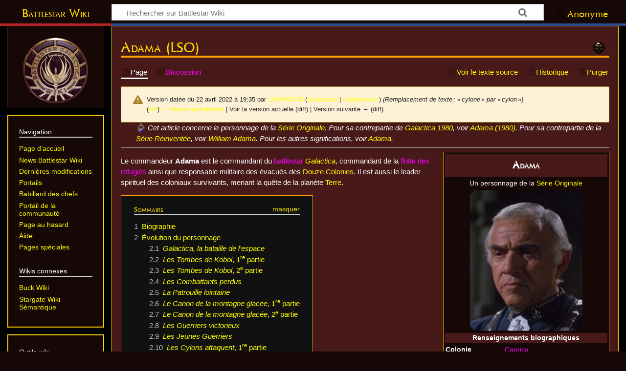

--- FILE ---
content_type: text/html; charset=UTF-8
request_url: https://fr.battlestarwiki.ddns.net/index.php?title=Adama_(LSO)&oldid=9704
body_size: 24096
content:
<!DOCTYPE html>
<html class="client-nojs" lang="fr" dir="ltr">
<head>
<meta charset="UTF-8">
<title>Adama (LSO) — Battlestar Wiki</title>
<script>document.documentElement.className="client-js";RLCONF={"wgBreakFrames":false,"wgSeparatorTransformTable":[",\t."," \t,"],"wgDigitTransformTable":["",""],"wgDefaultDateFormat":"dmy","wgMonthNames":["","janvier","février","mars","avril","mai","juin","juillet","août","septembre","octobre","novembre","décembre"],"wgRequestId":"e575827b6c34c11e7f1250ca","wgCanonicalNamespace":"","wgCanonicalSpecialPageName":false,"wgNamespaceNumber":0,"wgPageName":"Adama_(LSO)","wgTitle":"Adama (LSO)","wgCurRevisionId":9704,"wgRevisionId":9704,"wgArticleId":276,"wgIsArticle":true,"wgIsRedirect":false,"wgAction":"view","wgUserName":null,"wgUserGroups":["*"],"wgCategories":["Personnages"],"wgPageViewLanguage":"fr","wgPageContentLanguage":"fr","wgPageContentModel":"wikitext","wgRelevantPageName":"Adama_(LSO)","wgRelevantArticleId":276,"wgIsProbablyEditable":false,"wgRelevantPageIsProbablyEditable":false,"wgRestrictionEdit":[],"wgRestrictionMove":[],"wgPageFormsTargetName":null,"wgPageFormsAutocompleteValues":[],"wgPageFormsAutocompleteOnAllChars":false,"wgPageFormsFieldProperties":[],"wgPageFormsCargoFields":[],"wgPageFormsDependentFields":[],"wgPageFormsCalendarValues":[],"wgPageFormsCalendarParams":[],"wgPageFormsCalendarHTML":null,"wgPageFormsGridValues":[],"wgPageFormsGridParams":[],"wgPageFormsContLangYes":null,"wgPageFormsContLangNo":null,"wgPageFormsContLangMonths":[],"wgPageFormsHeightForMinimizingInstances":800,"wgPageFormsDelayReload":false,"wgPageFormsShowOnSelect":[],"wgPageFormsScriptPath":"/extensions/PageForms","edgValues":[],"wgPageFormsEDSettings":null,"wgAmericanDates":false,"wgCiteReferencePreviewsActive":true,"wgPopupsFlags":0,"srfFilteredConfig":null,"wgCheckUserClientHintsHeadersJsApi":["brands","architecture","bitness","fullVersionList","mobile","model","platform","platformVersion"]};
RLSTATE={"site.styles":"ready","user.styles":"ready","user":"ready","user.options":"loading","mediawiki.interface.helpers.styles":"ready","mediawiki.interface.helpers.linker.styles":"ready","mediawiki.action.styles":"ready","mediawiki.codex.messagebox.styles":"ready","skins.timeless":"ready","ext.srf.styles":"ready"};RLPAGEMODULES=["ext.smw.styles","smw.entityexaminer","site","mediawiki.page.ready","mediawiki.toc","skins.timeless.js","ext.checkUser.clientHints","ext.popups","ext.smw.purge"];</script>
<script>(RLQ=window.RLQ||[]).push(function(){mw.loader.impl(function(){return["user.options@12s5i",function($,jQuery,require,module){mw.user.tokens.set({"patrolToken":"+\\","watchToken":"+\\","csrfToken":"+\\"});
}];});});</script>
<link rel="stylesheet" href="/load.php?lang=fr&amp;modules=ext.srf.styles%7Cmediawiki.action.styles%7Cmediawiki.codex.messagebox.styles%7Cmediawiki.interface.helpers.linker.styles%7Cmediawiki.interface.helpers.styles%7Cskins.timeless&amp;only=styles&amp;skin=timeless">
<script async="" src="/load.php?lang=fr&amp;modules=startup&amp;only=scripts&amp;raw=1&amp;skin=timeless"></script>
<style>#mw-indicator-mw-helplink {display:none;}</style>
<meta name="ResourceLoaderDynamicStyles" content="">
<link rel="stylesheet" href="/load.php?lang=fr&amp;modules=site.styles&amp;only=styles&amp;skin=timeless">
<meta name="generator" content="MediaWiki 1.44.0">
<meta name="robots" content="noindex,nofollow,max-image-preview:standard">
<meta name="format-detection" content="telephone=no">
<meta property="og:image" content="https://fr.battlestarwiki.ddns.net/images/4/4f/Adama_%28LSO%29_dans_Galactica%2C_la_bataille_de_l%27espace.jpg">
<meta property="og:image:width" content="1200">
<meta property="og:image:height" content="1500">
<meta property="og:image" content="https://fr.battlestarwiki.ddns.net/images/4/4f/Adama_%28LSO%29_dans_Galactica%2C_la_bataille_de_l%27espace.jpg">
<meta property="og:image:width" content="800">
<meta property="og:image:height" content="1000">
<meta property="og:image:width" content="640">
<meta property="og:image:height" content="800">
<meta name="viewport" content="width=device-width, initial-scale=1.0, user-scalable=yes, minimum-scale=0.25, maximum-scale=5.0">
<link rel="alternate" type="application/rdf+xml" title="Adama (LSO)" href="/index.php?title=Sp%C3%A9cial:Export_RDF&amp;xmlmime=rdf">
<link rel="search" type="application/opensearchdescription+xml" href="/rest.php/v1/search" title="Battlestar Wiki (fr)">
<link rel="EditURI" type="application/rsd+xml" href="https://fr.battlestarwiki.ddns.net/api.php?action=rsd">
<link rel="license" href="https://creativecommons.org/licenses/by-nc-sa/4.0/">
<link rel="alternate" type="application/atom+xml" title="Flux Atom de Battlestar Wiki" href="/index.php?title=Sp%C3%A9cial:Modifications_r%C3%A9centes&amp;feed=atom">
</head>
<body class="mediawiki ltr sitedir-ltr mw-hide-empty-elt ns-0 ns-subject page-Adama_LSO rootpage-Adama_LSO skin-timeless action-view skin--responsive"><div id="mw-wrapper"><div id="mw-header-container" class="ts-container"><div id="mw-header" class="ts-inner"><div id="user-tools"><div id="personal"><h2><span>Anonyme</span></h2><div id="personal-inner" class="dropdown"><div role="navigation" class="mw-portlet" id="p-personal" title="Menu utilisateur" aria-labelledby="p-personal-label"><h3 id="p-personal-label" lang="fr" dir="ltr">Non connecté·e</h3><div class="mw-portlet-body"><ul lang="fr" dir="ltr"><li id="pt-login" class="mw-list-item"><a href="/index.php?title=Sp%C3%A9cial:Connexion&amp;returnto=Adama+%28LSO%29&amp;returntoquery=oldid%3D9704" title="Nous vous encourageons à vous connecter ; ce n’est cependant pas obligatoire. [o]" accesskey="o"><span>Se connecter</span></a></li><li id="pt-createaccount" class="mw-list-item"><a href="/wiki/Sp%C3%A9cial:Demander_un_compte" title="Nous vous encourageons à créer un compte utilisateur et vous connecter ; ce n’est cependant pas obligatoire."><span>Demander un compte</span></a></li></ul></div></div></div></div></div><div id="p-logo-text" class="mw-portlet" role="banner"><a id="p-banner" class="mw-wiki-title long" href="/wiki/Accueil">Battlestar Wiki</a></div><div class="mw-portlet" id="p-search"><h3 lang="fr" dir="ltr"><label for="searchInput">Rechercher</label></h3><form action="/index.php" id="searchform"><div id="simpleSearch"><div id="searchInput-container"><input type="search" name="search" placeholder="Rechercher sur Battlestar Wiki" aria-label="Rechercher sur Battlestar Wiki" autocapitalize="sentences" spellcheck="false" title="Rechercher sur Battlestar Wiki [f]" accesskey="f" id="searchInput"></div><input type="hidden" value="Spécial:Recherche" name="title"><input class="searchButton mw-fallbackSearchButton" type="submit" name="fulltext" title="Rechercher les pages comportant ce texte." id="mw-searchButton" value="Rechercher"><input class="searchButton" type="submit" name="go" title="Accédez à une page du même nom si elle existe" id="searchButton" value="Lire"></div></form></div></div><div class="visualClear"></div></div><div id="mw-header-hack" class="color-bar"><div class="color-middle-container"><div class="color-middle"></div></div><div class="color-left"></div><div class="color-right"></div></div><div id="mw-header-nav-hack"><div class="color-bar"><div class="color-middle-container"><div class="color-middle"></div></div><div class="color-left"></div><div class="color-right"></div></div></div><div id="menus-cover"></div><div id="mw-content-container" class="ts-container"><div id="mw-content-block" class="ts-inner"><div id="mw-content-wrapper"><div id="mw-content"><div id="content" class="mw-body" role="main"><div class="mw-indicators">
<div id="mw-indicator-galactica" class="mw-indicator"><div class="mw-parser-output"><span title="Le sujet de cet article est lié à l&#39;unique saison de la Série Originale"><span class="noviewer" typeof="mw:File"><a href="https://fr.battlestarwiki.ddns.net/wiki/Saison_1_de_Galactica" rel="nofollow"><img alt="Le sujet de cet article est lié à l&#39;unique saison de la Série Originale" src="/images/thumb/a/a7/BSG_Wiki_LSO.png/26px-BSG_Wiki_LSO.png" decoding="async" width="26" height="26" class="mw-file-element" srcset="/images/thumb/a/a7/BSG_Wiki_LSO.png/39px-BSG_Wiki_LSO.png 1.5x, /images/thumb/a/a7/BSG_Wiki_LSO.png/52px-BSG_Wiki_LSO.png 2x" /></a></span></span></div></div>
<div id="mw-indicator-smw-entity-examiner" class="mw-indicator"><div class="smw-entity-examiner smw-indicator-vertical-bar-loader" data-subject="Adama_(LSO)#0##" data-dir="ltr" data-uselang="" title="Exécution d’un examinateur en tâche de fond"></div></div>
</div>
<h1 id="firstHeading" class="firstHeading mw-first-heading"><span class="mw-page-title-main">Adama (LSO)</span></h1><div id="bodyContentOuter"><div id="siteSub">De Battlestar Wiki</div><div id="mw-page-header-links"><div role="navigation" class="mw-portlet tools-inline" id="p-namespaces" aria-labelledby="p-namespaces-label"><h3 id="p-namespaces-label" lang="fr" dir="ltr">Espaces de noms</h3><div class="mw-portlet-body"><ul lang="fr" dir="ltr"><li id="ca-nstab-main" class="selected mw-list-item"><a href="/wiki/Adama_(LSO)" title="Voir le contenu de la page [c]" accesskey="c"><span>Page</span></a></li><li id="ca-talk" class="new mw-list-item"><a href="/index.php?title=Discussion:Adama_(LSO)&amp;action=edit&amp;redlink=1" rel="discussion" class="new" title="Discussion au sujet de cette page de contenu (page inexistante) [t]" accesskey="t"><span>Discussion</span></a></li></ul></div></div><div role="navigation" class="mw-portlet tools-inline" id="p-more" aria-labelledby="p-more-label"><h3 id="p-more-label" lang="fr" dir="ltr">Plus</h3><div class="mw-portlet-body"><ul lang="fr" dir="ltr"><li id="ca-more" class="dropdown-toggle mw-list-item"><span>Plus</span></li><li id="ca-languages" class="dropdown-toggle mw-list-item"><span>Langues</span></li></ul></div></div><div role="navigation" class="mw-portlet tools-inline" id="p-views" aria-labelledby="p-views-label"><h3 id="p-views-label" lang="fr" dir="ltr">Actions de la page</h3><div class="mw-portlet-body"><ul lang="fr" dir="ltr"><li id="ca-view" class="selected mw-list-item"><a href="/wiki/Adama_(LSO)"><span>Lire</span></a></li><li id="ca-viewsource" class="mw-list-item"><a href="/index.php?title=Adama_(LSO)&amp;action=edit" title="Cette page est protégée.&#10;Vous pouvez toutefois en visualiser la source. [e]" accesskey="e"><span>Voir le texte source</span></a></li><li id="ca-history" class="mw-list-item"><a href="/index.php?title=Adama_(LSO)&amp;action=history" title="Historique des versions de cette page [h]" accesskey="h"><span>Historique</span></a></li><li id="ca-purge" class="is-disabled mw-list-item"><a href="/index.php?title=Adama_(LSO)&amp;action=purge"><span>Purger</span></a></li></ul></div></div></div><div class="visualClear"></div><div id="bodyContent"><div id="contentSub"><div id="mw-content-subtitle"><div class="cdx-message--warning mw-revision cdx-message cdx-message--block"><span class="cdx-message__icon"></span><div class="cdx-message__content"><div id="mw-revision-info">Version datée du 22 avril 2022 à 19:35 par <a href="/wiki/Utilisateur:LIMAFOX76" class="mw-userlink" title="Utilisateur:LIMAFOX76" data-mw-revid="9704"><bdi>LIMAFOX76</bdi></a> <span class="mw-usertoollinks">(<a href="/wiki/Discussion_utilisateur:LIMAFOX76" class="mw-usertoollinks-talk" title="Discussion utilisateur:LIMAFOX76">discussion</a> | <a href="/wiki/Sp%C3%A9cial:Contributions/LIMAFOX76" class="mw-usertoollinks-contribs" title="Spécial:Contributions/LIMAFOX76">contributions</a>)</span> <span class="comment">(Remplacement de texte : « cylone » par « cylon »)</span></div><div id="mw-revision-nav">(<a href="/index.php?title=Adama_(LSO)&amp;diff=prev&amp;oldid=9704" title="Adama (LSO)">diff</a>) <a href="/index.php?title=Adama_(LSO)&amp;direction=prev&amp;oldid=9704" title="Adama (LSO)">← Version précédente</a> | Voir la version actuelle (diff) | Version suivante → (diff)</div></div></div></div></div><div id="mw-content-text" class="mw-body-content"><div class="mw-content-ltr mw-parser-output" lang="fr" dir="ltr"><p class="mw-empty-elt"></p>
<div class="homonymie"><span typeof="mw:File"><a href="/wiki/Aide:Homonymie" title="Aide:Homonymie"><img alt="Page d&#39;aide sur l&#39;homonymie" src="/images/thumb/d/d8/BW_Homonymie.png/20px-BW_Homonymie.png" decoding="async" width="20" height="20" class="mw-file-element" srcset="/images/thumb/d/d8/BW_Homonymie.png/30px-BW_Homonymie.png 1.5x, /images/thumb/d/d8/BW_Homonymie.png/40px-BW_Homonymie.png 2x" /></a></span> Cet article concerne le personnage de la <a href="/wiki/S%C3%A9rie_Originale" class="mw-redirect" title="Série Originale">Série Originale</a>.&#32;Pour sa contrepartie de <a href="/wiki/Galactica_1980" title="Galactica 1980">Galactica 1980</a>, voir <a href="/wiki/Adama_(1980)" title="Adama (1980)">Adama (1980)</a>. Pour sa contrepartie de la <a href="/wiki/S%C3%A9rie_R%C3%A9invent%C3%A9e" class="mw-redirect" title="Série Réinventée">Série Réinventée</a>, voir <a href="/wiki/William_Adama" title="William Adama">William Adama</a>. Pour les autres significations, voir <a href="/wiki/Adama" class="mw-disambig" title="Adama">Adama</a>.</div>
<div></div><table class="infobox" style="border-spacing:0 3px;padding:0 3px 3px 3px;background:#160807;border:1px solid #dd9900;border-collapse:separate;color:#FFFFFF;font-size:90%;line-height:1.1em;float:right;clear:right;margin:0 0 .5em 1em;width:340px"><tbody><tr><th colspan="2" style="height:45px;background-color:#471919;vertical-align:middle;text-align:center;font-size:150%;line-height:1.2em;color:#FFFFFF;font-family:Caprica;font-variant:small-caps">Adama</th></tr><tr><td colspan="2" style="text-align:center">Un personnage de la <a href="/wiki/Galactica_(s%C3%A9rie_t%C3%A9l%C3%A9vis%C3%A9e)" title="Galactica (série télévisée)">Série Originale</a></td></tr><tr><td colspan="2" style="text-align:center"><span typeof="mw:File"><a href="/wiki/Fichier:Adama_(LSO)_dans_Galactica,_la_bataille_de_l%27espace.jpg" class="mw-file-description"><img src="/images/4/4f/Adama_%28LSO%29_dans_Galactica%2C_la_bataille_de_l%27espace.jpg" decoding="async" width="230" height="288" class="mw-file-element" /></a></span></td></tr><tr><th colspan="2" style="text-align:center;background-color:#471919;font-weight:bold">Renseignements biographiques</th></tr><tr><th scope="row" style="vertical-align:top;text-align:left">Colonie</th><td><a href="/index.php?title=Caprica_(LSO)&amp;action=edit&amp;redlink=1" class="new" title="Caprica (LSO) (page inexistante)">Caprica</a></td></tr><tr><th scope="row" style="vertical-align:top;text-align:left">Genre</th><td><div style="position: relative; height: 25px; width: 20px; overflow: hidden;">
<div align="center" style="position: absolute; top: 0px; left: 0px; font-size: 35px; overflow: hidden; width: 20px; height: 25px; line-height: 25px; z-index: 3; link-hover: none"><a href="/wiki/Concept:Personnages_de_sexe_masculin" title="Concept:Personnages de sexe masculin">&#160;&#160;&#160;&#160;&#160;</a></div>
<div style="position: absolute; top: 0px; left: 0px; z-index: 2; clip-path: none;"><center><span typeof="mw:File"><a href="/wiki/Fichier:Symbol_mars.svg" class="mw-file-description" title="Masculin"><img alt="Masculin" src="https://upload.wikimedia.org/wikipedia/commons/thumb/7/77/Mars_symbol_%28heavy_dark_blue%29.svg/langfr-20px-Mars_symbol_%28heavy_dark_blue%29.svg.png" decoding="async" width="20" height="20" class="mw-file-element" srcset="https://upload.wikimedia.org/wikipedia/commons/thumb/7/77/Mars_symbol_%28heavy_dark_blue%29.svg/langfr-40px-Mars_symbol_%28heavy_dark_blue%29.svg.png 1.5x" /></a></span></center></div></div></td></tr><tr><th scope="row" style="vertical-align:top;text-align:left">Espèce</th><td><a href="/wiki/Humain" class="mw-redirect mw-disambig" title="Humain">Humain</a></td></tr><tr><th colspan="2" style="text-align:center;background-color:#471919;font-weight:bold">Renseignements sur la famille</th></tr><tr><th scope="row" style="vertical-align:top;text-align:left">Mariage</th><td><a href="/wiki/Ila" title="Ila">Ila</a> (femme décédée)</td></tr><tr><th scope="row" style="vertical-align:top;text-align:left">Enfants</th><td><a href="/wiki/Apollo_(LSO)" title="Apollo (LSO)">Apollo</a> (fils)<br /><a href="/wiki/Ath%C3%A9na_(LSO)" title="Athéna (LSO)">Athéna</a> (fille)<br /><a href="/wiki/Zac" title="Zac">Zac</a> (fils <a href="/wiki/Bataille_de_Cimtar" title="Bataille de Cimtar">mort au combat</a>)</td></tr><tr><th colspan="2" style="text-align:center;background-color:#471919;font-weight:bold">Renseignements socio-politiques</th></tr><tr><th scope="row" style="vertical-align:top;text-align:left">Occupations</th><td>Commandant du <a href="/index.php?title=Battlestar_(LSO)&amp;action=edit&amp;redlink=1" class="new" title="Battlestar (LSO) (page inexistante)">battlestar</a> <i><a href="/wiki/Galactica_(LSO)" title="Galactica (LSO)">Galactica</a></i><br />Président du <a href="/wiki/Quorum_des_Douze_(LSO)" title="Quorum des Douze (LSO)">Quorum des Douze</a></td></tr><tr><th scope="row" style="vertical-align:top;text-align:left">Grade</th><td>Commandeur</td></tr><tr><th colspan="2" style="text-align:center;background-color:#471919;font-weight:bold">Renseignements non liés à l'univers <i>BSG</i></th></tr><tr><th scope="row" style="vertical-align:top;text-align:left">Interprété par</th><td><a href="/wiki/Lorne_Greene" title="Lorne Greene">Lorne Greene</a></td></tr><tr><th scope="row" style="vertical-align:top;text-align:left">Voix française</th><td><a href="/wiki/Jean_Michaud" title="Jean Michaud">Jean Michaud</a></td></tr><tr><th scope="row" style="vertical-align:top;text-align:left">Première apparition</th><td><i><a href="/wiki/%C3%89pisode:Galactica,_la_bataille_de_l%27espace" title="Épisode:Galactica, la bataille de l&#39;espace">Galactica, la bataille de l'espace</a></i></td></tr><tr><td colspan="2" style="text-align:right"><div class="plainlinks hlist navbar mini"><ul><li class="nv-view"><a href="/wiki/Mod%C3%A8le:Infobox_Personnage" title="Modèle:Infobox Personnage"><abbr title="Voir ce modèle">v</abbr></a></li><li class="nv-talk"><a href="/index.php?title=Discussion_mod%C3%A8le:Infobox_Personnage&amp;action=edit&amp;redlink=1" class="new" title="Discussion modèle:Infobox Personnage (page inexistante)"><abbr title="Discussion sur ce modèle">d</abbr></a></li><li class="nv-edit"><a rel="nofollow" class="external text" href="https://fr.battlestarwiki.ddns.net/index.php?title=Mod%C3%A8le:Infobox_Personnage&amp;action=edit"><abbr title="Modifier ce modèle">m</abbr></a></li></ul></div></td></tr></tbody></table>
<p>Le commandeur <b>Adama</b> est le commandant du <a href="/index.php?title=Battlestar_(LSO)&amp;action=edit&amp;redlink=1" class="new" title="Battlestar (LSO) (page inexistante)">battlestar</a> <i><a href="/wiki/Galactica_(LSO)" title="Galactica (LSO)">Galactica</a></i>, commandant de la <a href="/index.php?title=La_Flotte_(LSO)&amp;action=edit&amp;redlink=1" class="new" title="La Flotte (LSO) (page inexistante)">flotte des réfugiés</a> ainsi que responsable militaire des évacués des <a href="/wiki/Douze_Colonies_(LSO)" class="mw-redirect" title="Douze Colonies (LSO)">Douze Colonies</a>. Il est aussi le leader spirituel des coloniaux survivants, menant la quête de la planète <a href="/wiki/Terre_(LSO)" title="Terre (LSO)">Terre</a>.
</p>
<div id="toc" class="toc" role="navigation" aria-labelledby="mw-toc-heading"><input type="checkbox" role="button" id="toctogglecheckbox" class="toctogglecheckbox" style="display:none" /><div class="toctitle" lang="fr" dir="ltr"><h2 id="mw-toc-heading">Sommaire</h2><span class="toctogglespan"><label class="toctogglelabel" for="toctogglecheckbox"></label></span></div>
<ul>
<li class="toclevel-1 tocsection-1"><a href="#Biographie"><span class="tocnumber">1</span> <span class="toctext">Biographie</span></a></li>
<li class="toclevel-1 tocsection-2"><a href="#Évolution_du_personnage"><span class="tocnumber">2</span> <span class="toctext">Évolution du personnage</span></a>
<ul>
<li class="toclevel-2 tocsection-3"><a href="#Galactica,_la_bataille_de_l&#39;espace"><span class="tocnumber">2.1</span> <span class="toctext"><i>Galactica, la bataille de l'espace</i></span></a></li>
<li class="toclevel-2 tocsection-4"><a href="#Les_Tombes_de_Kobol,_1re_partie"><span class="tocnumber">2.2</span> <span class="toctext"><i>Les Tombes de Kobol</i>, 1<sup>re</sup> partie</span></a></li>
<li class="toclevel-2 tocsection-5"><a href="#Les_Tombes_de_Kobol,_2e_partie"><span class="tocnumber">2.3</span> <span class="toctext"><i>Les Tombes de Kobol</i>, 2<sup>e</sup> partie</span></a></li>
<li class="toclevel-2 tocsection-6"><a href="#Les_Combattants_perdus"><span class="tocnumber">2.4</span> <span class="toctext"><i>Les Combattants perdus</i></span></a></li>
<li class="toclevel-2 tocsection-7"><a href="#La_Patrouille_lointaine"><span class="tocnumber">2.5</span> <span class="toctext"><i>La Patrouille lointaine</i></span></a></li>
<li class="toclevel-2 tocsection-8"><a href="#Le_Canon_de_la_montagne_glacée,_1re_partie"><span class="tocnumber">2.6</span> <span class="toctext"><i>Le Canon de la montagne glacée</i>, 1<sup>re</sup> partie</span></a></li>
<li class="toclevel-2 tocsection-9"><a href="#Le_Canon_de_la_montagne_glacée,_2e_partie"><span class="tocnumber">2.7</span> <span class="toctext"><i>Le Canon de la montagne glacée</i>, 2<sup>e</sup> partie</span></a></li>
<li class="toclevel-2 tocsection-10"><a href="#Les_Guerriers_victorieux"><span class="tocnumber">2.8</span> <span class="toctext"><i>Les Guerriers victorieux</i></span></a></li>
<li class="toclevel-2 tocsection-11"><a href="#Les_Jeunes_Guerriers"><span class="tocnumber">2.9</span> <span class="toctext"><i>Les Jeunes Guerriers</i></span></a></li>
<li class="toclevel-2 tocsection-12"><a href="#Les_Cylons_attaquent,_1re_partie"><span class="tocnumber">2.10</span> <span class="toctext"><i>Les Cylons attaquent</i>, 1<sup>re</sup> partie</span></a></li>
<li class="toclevel-2 tocsection-13"><a href="#Les_Cylons_attaquent,_2e_partie"><span class="tocnumber">2.11</span> <span class="toctext"><i>Les Cylons attaquent</i>, 2<sup>e</sup> partie</span></a></li>
<li class="toclevel-2 tocsection-14"><a href="#Des_flammes_dans_le_ciel"><span class="tocnumber">2.12</span> <span class="toctext"><i>Des flammes dans le ciel</i></span></a></li>
<li class="toclevel-2 tocsection-15"><a href="#La_Guerre_des_dieux,_1re_partie"><span class="tocnumber">2.13</span> <span class="toctext"><i>La Guerre des dieux</i>, 1<sup>re</sup> partie</span></a></li>
<li class="toclevel-2 tocsection-16"><a href="#La_Guerre_des_dieux,_2e_partie"><span class="tocnumber">2.14</span> <span class="toctext"><i>La Guerre des dieux</i>, 2<sup>e</sup> partie</span></a></li>
<li class="toclevel-2 tocsection-17"><a href="#Meilleurs_Vœux_de_la_Terre"><span class="tocnumber">2.15</span> <span class="toctext"><i>Meilleurs Vœux de la Terre</i></span></a></li>
<li class="toclevel-2 tocsection-18"><a href="#L&#39;Évasion"><span class="tocnumber">2.16</span> <span class="toctext"><i>L'Évasion</i></span></a></li>
<li class="toclevel-2 tocsection-19"><a href="#Opération_Terra"><span class="tocnumber">2.17</span> <span class="toctext"><i>Opération Terra</i></span></a></li>
<li class="toclevel-2 tocsection-20"><a href="#Celestra"><span class="tocnumber">2.18</span> <span class="toctext"><i>Celestra</i></span></a></li>
<li class="toclevel-2 tocsection-21"><a href="#La_Main_de_Dieu"><span class="tocnumber">2.19</span> <span class="toctext"><i>La Main de Dieu</i></span></a></li>
</ul>
</li>
<li class="toclevel-1 tocsection-22"><a href="#Arbre_généalogique"><span class="tocnumber">3</span> <span class="toctext">Arbre généalogique</span></a></li>
<li class="toclevel-1 tocsection-23"><a href="#Notes"><span class="tocnumber">4</span> <span class="toctext">Notes</span></a></li>
<li class="toclevel-1 tocsection-24"><a href="#Version_française"><span class="tocnumber">5</span> <span class="toctext">Version française</span></a></li>
<li class="toclevel-1"><a href="#Épisodes_dans_lesquels_apparait_Adama"><span class="tocnumber">6</span> <span class="toctext">Épisodes dans lesquels apparait Adama</span></a>
<ul>
<li class="toclevel-2"><a href="#Galactica_Saison_1"><span class="tocnumber">6.1</span> <span class="toctext"><i>Galactica</i> Saison 1</span></a></li>
</ul>
</li>
</ul>
</div>

<div class="mw-heading mw-heading2"><h2 id="Biographie">Biographie</h2></div>
<p>Adama est natif de la planète <a href="/index.php?title=Caprica_(LSO)&amp;action=edit&amp;redlink=1" class="new" title="Caprica (LSO) (page inexistante)">Caprica</a>, où il fut diplômé à l'académie militaire. Très tôt dans sa carrière, Adama fut impliqué dans un projet de recherche parapsychologique au sein de l'<a href="/index.php?title=Institut_militaire_colonial&amp;action=edit&amp;redlink=1" class="new" title="Institut militaire colonial (page inexistante)">Institut militaire colonial</a>, cela bien avant qu'<a href="/wiki/Apollo_(LSO)" title="Apollo (LSO)">Apollo</a> soit né. Il rendait <a href="/wiki/Ila" title="Ila">Ila</a> complètement dingue du fait qu'il n'arrêtait pas de plier les couverts par sa pensée (<a href="/wiki/Galactica_(s%C3%A9rie_t%C3%A9l%C3%A9vis%C3%A9e)" title="Galactica (série télévisée)">LSO</a>&#160;: <a href="/wiki/%C3%89pisode:La_Guerre_des_dieux,_2e_partie" title="Épisode:La Guerre des dieux, 2e partie"><i>La Guerre des dieux</i>, 2<sup>e</sup> partie</a>). Il vola avec <a href="/wiki/Tigh_(LSO)" title="Tigh (LSO)">Tigh</a> lorsqu'ils étaient jeunes. Il servit plus tard en tant qu'assistant du commandeur <a href="/index.php?title=Kronus&amp;action=edit&amp;redlink=1" class="new" title="Kronus (page inexistante)">Kronus</a> à bord du battlestar <i><a href="/index.php?title=Rycon&amp;action=edit&amp;redlink=1" class="new" title="Rycon (page inexistante)">Rycon</a></i> (<a href="/wiki/Galactica_(s%C3%A9rie_t%C3%A9l%C3%A9vis%C3%A9e)" title="Galactica (série télévisée)">LSO</a>&#160;: <a href="/wiki/%C3%89pisode:Celestra" title="Épisode:Celestra"><i>Celestra</i></a>).
</p><p>En parallèle de sa carrière d'officier de l'armée coloniale, Adama est aussi le délégué représentant la colonie de <a href="/index.php?title=Caprica_(LSO)&amp;action=edit&amp;redlink=1" class="new" title="Caprica (LSO) (page inexistante)">Caprica</a> au sein du <a href="/wiki/Quorum_des_Douze_(LSO)" title="Quorum des Douze (LSO)">Quorum des Douze</a>, le corps gouvernemental des Colonies (<a href="/wiki/Galactica_(s%C3%A9rie_t%C3%A9l%C3%A9vis%C3%A9e)" title="Galactica (série télévisée)">LSO</a>&#160;: <i><a href="/wiki/%C3%89pisode:Galactica,_la_bataille_de_l%27espace" title="Épisode:Galactica, la bataille de l&#39;espace">Galactica, la bataille de l'espace</a></i>).
</p>
<div class="mw-heading mw-heading2"><h2 id="Évolution_du_personnage"><span id=".C3.89volution_du_personnage"></span>Évolution du personnage</h2></div>
<div class="mw-heading mw-heading3"><h3 id="Galactica,_la_bataille_de_l'espace"><span id="Galactica.2C_la_bataille_de_l.27espace"></span><i><a href="/wiki/%C3%89pisode:Galactica,_la_bataille_de_l%27espace" title="Épisode:Galactica, la bataille de l&#39;espace">Galactica, la bataille de l'espace</a></i></h3></div>
<p>À bord du <a href="/index.php?title=Battlestar_(LSO)&amp;action=edit&amp;redlink=1" class="new" title="Battlestar (LSO) (page inexistante)">battlestar</a> <i><a href="/wiki/Atlantia_(LSO)" title="Atlantia (LSO)">Atlantia</a></i>, Adama participe à une réunion du <a href="/wiki/Quorum_des_Douze_(LSO)" title="Quorum des Douze (LSO)">Quorum des Douze</a> conduite par le président <a href="/wiki/Adar_(LSO)" title="Adar (LSO)">Adar</a>. Après un toast porté en l'honneur de la paix qui pourrait enfin s'établir entre les humains et les <a href="/wiki/Cylons_(LSO)" title="Cylons (LSO)">Cylons</a> avec l'aide de <a href="/wiki/Baltar_(LSO)" title="Baltar (LSO)">Baltar</a>, Adama reste dubitatif et méfiant quant aux raisons de ce traité de paix, connaissant la nature profonde des Cylons qui selon lui, haïssent les humains depuis le commencement. Adar tente de le rassurer, et le laisse partir rejoindre son propre battlestar, le <i><a href="/wiki/Galactica_(LSO)" title="Galactica (LSO)">Galactica</a></i>.
</p><p>Faisant le chemin du retour bord d'une <a href="/index.php?title=Navette_coloniale&amp;action=edit&amp;redlink=1" class="new" title="Navette coloniale (page inexistante)">navette coloniale</a> avec sa fille <a href="/wiki/Ath%C3%A9na_(LSO)" title="Athéna (LSO)">Athéna</a> aux commandes, cette dernière remarque que le <i>Galactica</i> est en alerte. De retour à bord, Adama apprend de la bouche du colonel <a href="/wiki/Tigh_(LSO)" title="Tigh (LSO)">Tigh</a> qu'une patrouille de reconnaissance a rencontré des problèmes, les transmissions étant brouillées, patrouille dans laquelle se trouvent ses deux fils. Adama alerte Adar de la situation, mais ce dernier, sur conseil de Baltar, ne veut pas compromettre la signature du traité et refuse toute intervention. Malgré tout, Adama ordonne le déclenchement d'un exercice d'alerte à bord du <i>Galactica</i>, permettant ainsi aux pilotes de <a href="/index.php?title=Viper_(LSO)&amp;action=edit&amp;redlink=1" class="new" title="Viper (LSO) (page inexistante)">Viper</a> de se tenir prêts à décoller sans pour autant offusquer le président.
</p><p>Alors qu'<a href="/wiki/Apollo_(LSO)" title="Apollo (LSO)">Apollo</a> est en approche du <i>Galactica</i>, Adama reprend contact avec le président Adar, précisant qu'un «&#160;comité d'accueil&#160;» de chasseurs cylons est en train de tirer sur sa patrouille. Adar ne sait plus que faire car Baltar a disparu. Adama assiste impuissant à la mort de son fils <a href="/wiki/Zac" title="Zac">Zac</a>, abattu par les chasseurs cylons. Lorsqu'Apollo arrive au <a href="/index.php?title=Centre_de_contr%C3%B4le&amp;action=edit&amp;redlink=1" class="new" title="Centre de contrôle (page inexistante)">centre de contrôle</a> pour faire son rapport et surtout repartir chercher son frère, Adama  le tient par l'épaule, le regard attristé de douleur.
</p><p>Malgré la destruction et ses pertes humaines personnelles, Adama réussit à organiser les survivants afin de fuir les Cylons et initier la quête de la planète <a href="/wiki/Terre_(LSO)" title="Terre (LSO)">Terre</a>.
</p><p>Juste après que la Flotte ait quitté leur système solaire, Adama fait déjà face à une opposition de la part du nouveau Quorum. Sire <a href="/wiki/Uri" title="Uri">Uri</a> propose <a href="/index.php?title=Borallus&amp;action=edit&amp;redlink=1" class="new" title="Borallus (page inexistante)">Borallus</a> comme destination car la <a href="/index.php?title=Flotte_(LSO)&amp;action=edit&amp;redlink=1" class="new" title="Flotte (LSO) (page inexistante)">Flotte</a> n'a pas assez de vivres pour atteindre <a href="/wiki/Carillon" title="Carillon">Carillon</a>. D'après Adama, Borallus est une destination tellement évidente qu'il s'agit très certainement d'un piège tendu par les Cylons. Apollo propose alors de prendre un raccourci en passant par le <a href="/index.php?title=D%C3%A9troit_de_Madagon&amp;action=edit&amp;redlink=1" class="new" title="Détroit de Madagon (page inexistante)">détroit de Madagon</a>.
</p><p>Arrivé à Carillon, le conseil tente de convaincre Adama de désarmer la Flotte. Ils se mettent d'accord pour laisser le peuple prendre la décision lors d'une cérémonie de reconnaissance qu'Uri a organisée en l'honneur d'Apollo, <a href="/wiki/Starbuck_(LSO)" title="Starbuck (LSO)">Starbuck</a> et <a href="/wiki/Boomer_(LSO)" title="Boomer (LSO)">Boomer</a>. Adama conspire en secret avec le colonel Tigh pour envoyer sur place l'équipage non indispensable à la cérémonie habillé en guerriers coloniaux ceci afin de disposer de force de riposte en cas d'attaque des Cylons. Les Cylons <a href="/index.php?title=Bataille_de_Carillon&amp;action=edit&amp;redlink=1" class="new" title="Bataille de Carillon (page inexistante)">attaquent en effet</a> mettant un terme à la cérémonie d'Uri ainsi qu'à la volonté de ce dernier de désarmer la flotte.
</p>
<div class="mw-heading mw-heading3"><h3 id="Les_Tombes_de_Kobol,_1re_partie"><span id="Les_Tombes_de_Kobol.2C_1re_partie"></span><a href="/wiki/%C3%89pisode:Les_Tombes_de_Kobol,_1re_partie" title="Épisode:Les Tombes de Kobol, 1re partie"><i>Les Tombes de Kobol</i>, 1<sup>re</sup> partie</a></h3></div>
<p>Adama est plus que ravi d'apprendre qu'<a href="/wiki/Apollo_(LSO)" title="Apollo (LSO)">Apollo</a> a l'intention d'être <a href="/index.php?title=Scell%C3%A9&amp;action=edit&amp;redlink=1" class="new" title="Scellé (page inexistante)">scellé</a> à <a href="/wiki/S%C3%A9rina" title="Sérina">Sérina</a>. Après la découverte du <a href="/index.php?title=Vide_magn%C3%A9tique&amp;action=edit&amp;redlink=1" class="new" title="Vide magnétique (page inexistante)">vide magnétique</a> par Apollo et <a href="/wiki/Starbuck_(LSO)" title="Starbuck (LSO)">Starbuck</a>, Adama plonge dans les textes anciens et croit avoir découvert une description du même phénomène que celui qui a mené à la découverte de <a href="/index.php?title=Kobol_(LSO)&amp;action=edit&amp;redlink=1" class="new" title="Kobol (LSO) (page inexistante)">Kobol</a>. Suite à l'infection des pilotes de <a href="/index.php?title=Viper_(LSO)&amp;action=edit&amp;redlink=1" class="new" title="Viper (LSO) (page inexistante)">Viper</a>, Adama ordonne au pilotes de <a href="/index.php?title=Navette_(LSO)&amp;action=edit&amp;redlink=1" class="new" title="Navette (LSO) (page inexistante)">navette</a> de suivre une formation de pilote de Viper. Il ne réalise pas qu'en donnant ses ordres, il a aussi appelé Sérina au service colonial, au grand dam d'Apollo. Adama envoie les nouvelles recrues pour une mission de la plus haute importance, détruisant un avant-poste cylon et escortant une navette médicale pour récupérer des éléments sur la mystérieuse infection des pilotes. La stratégie d'Adama paye quand la mission est réussie sans avoir subi de perte. Lorsque la <a href="/index.php?title=Base_astrale_(LSO)&amp;action=edit&amp;redlink=1" class="new" title="Base astrale (LSO) (page inexistante)">base astrale</a> de <a href="/wiki/Baltar_(LSO)" title="Baltar (LSO)">Baltar</a> rattrape la <a href="/index.php?title=Flotte_(LSO)&amp;action=edit&amp;redlink=1" class="new" title="Flotte (LSO) (page inexistante)">Flotte</a>, Adama réussit à le distancer en entraînant la Flotte dans le vide magnétique.
</p>
<div class="mw-heading mw-heading3"><h3 id="Les_Tombes_de_Kobol,_2e_partie"><span id="Les_Tombes_de_Kobol.2C_2e_partie"></span><a href="/wiki/%C3%89pisode:Les_Tombes_de_Kobol,_2e_partie" title="Épisode:Les Tombes de Kobol, 2e partie"><i>Les Tombes de Kobol</i>, 2<sup>e</sup> partie</a></h3></div>
<p>Apollo et Sérina sont scellés, bénis par Adama faisant office de maître de cérémonie. En pleine cérémonie, l'étoile de Kobol apparait, les guidant hors du vide et vers l'ancien monde de Kobol. La planète a des ruines et des pyramides. Adama choisit un site pour établir un camp et poste des gardes malgré le fait que la planète est supposée morte. Adama explore les ruines avec Apollo et Sérina. Adama est quasiment certain que ce sont les ruines d'<a href="/index.php?title=Eden&amp;action=edit&amp;redlink=1" class="new" title="Eden (page inexistante)">Eden</a>, la plus grande ville de Kobol et la première à tomber. Adama reconnaît le sceau du <a href="/index.php?title=Neuvi%C3%A8me_Seigneur_de_Kobol&amp;action=edit&amp;redlink=1" class="new" title="Neuvième Seigneur de Kobol (page inexistante)">Neuvième Seigneur de Kobol</a>, le dernier souverain de Kobol avant que les treize tribus ne s'envolent vers les étoiles. Adama espère trouver des renseignements sur la destination de la treizième tribu, tout du moins apprendre quelque chose qui puisse les aider à trouver la position de la Terre. Ils trouvent l'entrée de la <a href="/index.php?title=Tombe_du_Neuvi%C3%A8me_Seigneur_de_Kobol&amp;action=edit&amp;redlink=1" class="new" title="Tombe du Neuvième Seigneur de Kobol (page inexistante)">tombe du Neuvième Seigneur de Kobol</a>. Sérina remarque que le médaillon du Quorum d'Adama est le même que le sceau à l'entrée. Adama utilise son médaillon comme clé pour ouvrir la porte. Peu après être entrés, une trappe se referme sur eux, mais Adama utilise à nouveau son médaillon qui les libère. Ils entrent dans une chambre qui contient un sarcophage. Une fois entrés, <a href="/wiki/Baltar_(LSO)" title="Baltar (LSO)">Baltar</a> entre dans la chambre par une autre issue. Adama l'étrangle, essayant d'ôter la vie du traître mais Apollo finit par les séparer. Baltar propose un marché à Adama&#160;: faire semblant de se rendre aux Cylons afin que le <i>Galactica</i> puisse lancer une attaque surprise et provoquer le maximum de dégâts. Adama n'est pas dupe, déclarant que leur avenir repose devant eux, sur les traces de la treizième tribu. Baltar se moque d'Adama, croyant que la Terre n'est qu'un mythe. Adama ordonne d'emmener Baltar et commence à étudier la tombe.
</p><p>Starbuck, qui a été libéré des <a href="/wiki/Cylons_(LSO)" title="Cylons (LSO)">Cylons</a>, arrive sur Kobol et indique la présence de la <a href="/index.php?title=Base_stellaire_(LSO)&amp;action=edit&amp;redlink=1" class="new" title="Base stellaire (LSO) (page inexistante)">base stellaire</a> hors de portée de détection du <i>Galactica</i>. Apollo traîne Baltar pour le ramener dans la chambre avec Adama, informant ce dernier de la menace imminente. Adama refuse de fuir, espérant trouver une indication sur la treizième tribu et la Terre. L'étoile de Kobol commence à briller à nouveau et la réflexion de la lumière sur le médaillon d'Adama fait ouvrir le sarcophage qui révèle un escalier. Baltar se précipite vers l'escalier, poursuivi par les autres. Avant d'être stoppé, Baltar soulève le couvercle du véritable sarcophage du Neuvième Seigneur de Kobol et saisit le sceptre des mains de la momie. Un piège est alors activé, piégeant Baltar, Adama, Apollo et Sérina dans le tombeau. Dans le tombeau, Adama découvre les informations qu'il recherchait. Il traduit les écritures décrivant les derniers jours de Kobol, mais au moment où il tombe sur le passage parlant du lieu où est partie la treizième tribu, les chasseurs cylons commencent à bombarder le temple. Les inscriptions sont alors détruites. Une explosion provoque une ouverture pour sortir du tombeau mais provoque un éboulement qui coince Baltar. Alors qu'Adama tente de soulever la pierre, les Coloniaux sont obligés d'abandonner Baltar à son sort pour éviter la destruction.
</p>
<div class="mw-heading mw-heading3"><h3 id="Les_Combattants_perdus"><a href="/wiki/%C3%89pisode:Les_Combattants_perdus" title="Épisode:Les Combattants perdus"><i>Les Combattants perdus</i></a></h3></div>
<p>Tandis qu'<a href="/wiki/Apollo_(LSO)" title="Apollo (LSO)">Apollo</a> est poursuivi par un groupe de chasseurs cylons, Adama est obligé de retenir <a href="/wiki/Starbuck_(LSO)" title="Starbuck (LSO)">Starbuck</a> et <a href="/wiki/Boomer_(LSO)" title="Boomer (LSO)">Boomer</a> de porter secours à Apollo. Adama réalise qu'Apollo est en fait en train d'éloigner les Cylons de la Flotte et que ses appels de détresse sont destinés aux Cylons et sont un leure. Apollo absent, Adama joue à fond son rôle de grand-père et raconte à <a href="/wiki/Boxey_(LSO)" title="Boxey (LSO)">Boxey</a> des histoires sur la Terre. Finalement Adama permet à Starbuck et Boomer de partir en patrouille afin de retrouver Apollo, retrouvant son signal et le ramenant à bord de <i>Galactica</i>.
</p>
<div class="mw-heading mw-heading3"><h3 id="La_Patrouille_lointaine"><a href="/wiki/%C3%89pisode:La_Patrouille_lointaine" title="Épisode:La Patrouille lointaine"><i>La Patrouille lointaine</i></a></h3></div>
<p>Adama permet la réouverture des salles de réception à bord du <i><a href="/index.php?title=Rising_Star_(LSO)&amp;action=edit&amp;redlink=1" class="new" title="Rising Star (LSO) (page inexistante)">Rising Star</a></i>, promettant une réservation pour le pilote qui se portera volontaire pour tester le Viper de reconnaissance. Starbuck accepte la proposition. Adam est attrister d'avoir à ordonner la destruction du Viper de reconnaissance lorsque celui-ci commence à émettre des signaux qui indiquent que Starbuck n'est plus maître à bord. <a href="/wiki/Cassiop%C3%A9e" title="Cassiopée">Cassiopée</a> identifie que le signal est un <a href="/index.php?title=Code_commercial_aerian&amp;action=edit&amp;redlink=1" class="new" title="Code commercial aerian (page inexistante)">code commercial aerian</a>, rassurant Adama qui annule son dernier ordre. Lorsque Starbuck est rendu à la Flotte, Adama préside un dîner à bord du <i>Rising Star</i>, accueillant son guerrier de retour ainsi que les nouveaux membres de la Flotte.
</p>
<div class="mw-heading mw-heading3"><h3 id="Le_Canon_de_la_montagne_glacée,_1re_partie"><span id="Le_Canon_de_la_montagne_glac.C3.A9e.2C_1re_partie"></span><a href="/wiki/%C3%89pisode:Le_Canon_de_la_montagne_glac%C3%A9e,_1re_partie" title="Épisode:Le Canon de la montagne glacée, 1re partie"><i>Le Canon de la montagne glacée</i>, 1<sup>re</sup> partie</a></h3></div>
<p>Durant leur périple, Adama a l'impression que la Flotte est regroupée dans un coin particulier dans l'espace. Une patrouille de reconnaissance finit par découvrir le plan de Cylons lorsqu'ils découvrent le <a href="/index.php?title=Pulsar_de_Ravashol&amp;action=edit&amp;redlink=1" class="new" title="Pulsar de Ravashol (page inexistante)">pulsar de Ravashol</a>. Ce pulsar est suffisamment puissant pour détruire <i>Galactica</i> en un seul coup. Ne pouvant pas l'attaquer depuis l'espace, Adama échafaude un plan pour envoyer un commando détruire le pulsar depuis le sol.
</p>
<div class="mw-heading mw-heading3"><h3 id="Le_Canon_de_la_montagne_glacée,_2e_partie"><span id="Le_Canon_de_la_montagne_glac.C3.A9e.2C_2e_partie"></span><a href="/wiki/%C3%89pisode:Le_Canon_de_la_montagne_glac%C3%A9e,_2e_partie" title="Épisode:Le Canon de la montagne glacée, 2e partie"><i>Le Canon de la montagne glacée</i>, 2<sup>e</sup> partie</a></h3></div>
<p>Malgré le manque d'information sur le succès ou l'échec du commando, Adama est dans l'obligation d'ordonner à la Flotte de poursuivre sa route afin de conserver son avance sur les Cylons. Le commando réussit sa mission juste avant que <i>Galactica</i> arrive à portée du pulsar, sauvant la Flotte et <i>Galactica</i>.
</p>
<div class="mw-heading mw-heading3"><h3 id="Les_Guerriers_victorieux"><a href="/wiki/%C3%89pisode:Les_Guerriers_victorieux" title="Épisode:Les Guerriers victorieux"><i>Les Guerriers victorieux</i></a></h3></div>
<p>Des chasseurs cylons détruisent deux des trois <a href="/index.php?title=Vaisseaux_agricoles&amp;action=edit&amp;redlink=1" class="new" title="Vaisseaux agricoles (page inexistante)">vaisseaux agricoles</a> et endommagent le troisième, obligeant la Flotte à rechercher une nouvelle source de semence. Adama veut marchander un <a href="/index.php?title=%C3%89nergisateur&amp;action=edit&amp;redlink=1" class="new" title="Énergisateur (page inexistante)">énergisateur</a> dépourvu de marquages coloniaux en échange de semence sur la planète <a href="/index.php?title=Sectar&amp;action=edit&amp;redlink=1" class="new" title="Sectar (page inexistante)">Sectar</a>. Malheureusement pour Adama, seule la <a href="/index.php?title=Siresse_Belloby&amp;action=edit&amp;redlink=1" class="new" title="Siresse Belloby (page inexistante)">Siresse Belloby</a> possède ce type d'énergisateur. Adama la rencontre dans ses quartiers à bord du transporteur <i><a href="/index.php?title=Gemini_(LSO)&amp;action=edit&amp;redlink=1" class="new" title="Gemini (LSO) (page inexistante)">Gemini</a></i> et accepte ses conditions. Elle lui donne l'énergisateur et ce dernier en échange doit la courtiser. Elle insiste pour l'accompagner sur le terrain vers <a href="/index.php?title=Serenity&amp;action=edit&amp;redlink=1" class="new" title="Serenity (page inexistante)">Serenity</a>, une petite colonie agricole située sur la planète. Siresse Belloby se fait kidnapper par les <a href="/index.php?title=Borays&amp;action=edit&amp;redlink=1" class="new" title="Borays (page inexistante)">Borays</a>. Adama ne réussit pas à négocier sa libération jusqu'à ce que <a href="/wiki/Starbuck_(LSO)" title="Starbuck (LSO)">Starbuck</a> fasse un marché avec le <a href="/index.php?title=Nogow&amp;action=edit&amp;redlink=1" class="new" title="Nogow (page inexistante)">leader des Borays</a>. Siresse Belloby n'est aucunement impressionnée par les efforts de négociation d'Adama pour la libérer, et le libère de son obligation de la courtiser. Elle l'informer qu'elle a besoin d'un «&#160;vrai animal&#160;».
</p>
<div class="mw-heading mw-heading3"><h3 id="Les_Jeunes_Guerriers"><a href="/wiki/%C3%89pisode:Les_Jeunes_Guerriers" title="Épisode:Les Jeunes Guerriers"><i>Les Jeunes Guerriers</i></a></h3></div>
<p>Après avoir appris que Starbuck a été abattu au-dessus d'<a href="/index.php?title=Antilla&amp;action=edit&amp;redlink=1" class="new" title="Antilla (page inexistante)">Antilla</a>, Adama donne l'ordre à Apollo et Boomer de le retrouver mais à bord d'une navette, espérant ainsi que la navette pourrait se faufiler et permettre sa récupération sans attirer l'attention. Apollo et Boomer le retrouvent et le ramènent au sein de la flotte non sans avoir aidé les enfants à la destruction de l'avant-poste cylon et à récupérer leur père.
</p>
<div class="mw-heading mw-heading3"><h3 id="Les_Cylons_attaquent,_1re_partie"><span id="Les_Cylons_attaquent.2C_1re_partie"></span><a href="/wiki/%C3%89pisode:Les_Cylons_attaquent,_1re_partie" title="Épisode:Les Cylons attaquent, 1re partie"><i>Les Cylons attaquent</i>, 1<sup>re</sup> partie</a></h3></div>
<p>La flotte se retrouve à court de carburant lorsque <i><a href="/index.php?title=Pegasus_(LSO)&amp;action=edit&amp;redlink=1" class="new" title="Pegasus (LSO) (page inexistante)">Pegasus</a></i> et <a href="/wiki/Cain_(LSO)" title="Cain (LSO)">Cain</a> entrent en scène. Adama est ravi de bénéficier de l'aide d'un autre battlestar. Cain informe Adama que <a href="/index.php?title=Gamoray&amp;action=edit&amp;redlink=1" class="new" title="Gamoray (page inexistante)">Gamoray</a> se trouve maintenant sous domination cylon. <i>Pegasus</i> attaquait la planète régulièrement, mais maintenant que <i>Galactica</i> était présente, Cain estime qu'ils peuvent lancer une attaque contre la planète. Adama n'est pas intéressé par ce plan, préférant plutôt capturer des <a href="/index.php?title=Tankers_cylons_(LOS)&amp;action=edit&amp;redlink=1" class="new" title="Tankers cylons (LOS) (page inexistante)">tankers cylons</a> pour obtenir du carburant. Cain détruit les tankers lors de la mission, obligeant ainsi Adama à reconsidérer l'attaque. Cain refuse de redistribuer le carburant de <i>Pegasus</i> au reste de la flotte, poussant Adama à relever Cain de ses fonctions de commandeur. Après une attaque des Cylons contre <i>Galactica</i>, Adama rétablit Cain dans ses fonctions de commandant de <i>Pegasus</i> afin de l'aider à combattre la menace qui pèse sur la flotte.
</p>
<div class="mw-heading mw-heading3"><h3 id="Les_Cylons_attaquent,_2e_partie"><span id="Les_Cylons_attaquent.2C_2e_partie"></span><a href="/wiki/%C3%89pisode:Les_Cylons_attaquent,_2e_partie" title="Épisode:Les Cylons attaquent, 2e partie"><i>Les Cylons attaquent</i>, 2<sup>e</sup> partie</a></h3></div>
<p>Ils repoussent avec succès les chasseurs, et Adama retrouve Cain pour profiter de l'élément de surprise sur les Cylons du fait qu'il y a deux battlestars. Cain propose un raid commando contre Gamory pour supprimer les défenses planétaires. Adama s'inquiète du fait que les bases astrales attaqueront la Flotte tandis qu'elle se ravitaille. Ils décident d'envoyer <i>Pegasus</i> pour retarder les bases astrales, tandis que <i>Galactica</i> attaquera la planète pour sécuriser le ravitaillement. Lors de <a href="/index.php?title=Bataille_de_Gamoray&amp;action=edit&amp;redlink=1" class="new" title="Bataille de Gamoray (page inexistante)">la bataille</a>, Adama craint que Cain ait échoué à retarder les Cylons quand deux chasseurs ont passé <i>Pegasus</i> et se dirigent vers Gamoray. Mais comme Cain est en train d'attaquer directement les bases astrales, les chasseurs sont rappelés et ainsi ne peuvent engager le combat. Adama réalise que c'était ce que voulait Cain depuis le début. Adama tente de convaincre Cain d'abandonner le combat, mais ce dernier est catégorique. Après la disparition de <i>Pegasus</i> et de Cain, Adama accueille <a href="/wiki/Sheba" title="Sheba">Sheba</a> comme partie intégrante de la famille de <i>Galactica</i>.
</p>
<div class="mw-heading mw-heading3"><h3 id="Des_flammes_dans_le_ciel"><a href="/wiki/%C3%89pisode:Des_flammes_dans_le_ciel" title="Épisode:Des flammes dans le ciel"><i>Des flammes dans le ciel</i></a></h3></div>
<p>À la suite d'une attaque suicide de chasseurs cylons, Adama est gravement blessé suite à l'une des explosions. Il est amené dans la station des sciences de la vie, sous les soins du D<sup>r</sup> <a href="/wiki/Salik" title="Salik">Salik</a>. Alors qu'il est préparé pour se faire opérer, il suggère l'idée d'éteindre le feu en évacuant l'air dans l'espace. L'idée d'Adama fonctionne et son opération chirurgicale est couronnée de succès.
</p>
<div class="mw-heading mw-heading3"><h3 id="La_Guerre_des_dieux,_1re_partie"><span id="La_Guerre_des_dieux.2C_1re_partie"></span><a href="/wiki/%C3%89pisode:La_Guerre_des_dieux,_1re_partie" title="Épisode:La Guerre des dieux, 1re partie"><i>La Guerre des dieux</i>, 1<sup>re</sup> partie</a></h3></div>
<p>La patrouille de <a href="/index.php?title=Bojay&amp;action=edit&amp;redlink=1" class="new" title="Bojay (page inexistante)">Bojay</a> est portée disparue et Adama entretient l'équipage de ce qu'il sait au sujet de cette disparition. Adama se méfie du <a href="/index.php?title=Comte_Iblis&amp;action=edit&amp;redlink=1" class="new" title="Comte Iblis (page inexistante)">comte Iblis</a> et ordonne un scan médical complet. Il est furieux quand <a href="/wiki/Sheba" title="Sheba">Sheba</a> amène Iblis dans le <a href="/index.php?title=Centre_de_contr%C3%B4le_(LSO)&amp;action=edit&amp;redlink=1" class="new" title="Centre de contrôle (LSO) (page inexistante)">Centre de contrôle</a>. Ayant une rencontre privée avec Iblis, ce dernier lui révèle qu'il va lui-même conduire la Flotte vers la Terre. Les <a href="/index.php?title=%C3%8Atres_de_Lumi%C3%A8re&amp;action=edit&amp;redlink=1" class="new" title="Êtres de Lumière (page inexistante)">Êtres de Lumière</a> apparaissent, provoquant une grande détresse au sein de la Flotte. Adama avertit la Flotte que ces êtres ne sont pas une menace immédiate. Lorsque d'autres membres d'une patrouille d'interception disparaissent à leur tour, Adama est obligé de rappeler les chasseurs restants. Iblis joue son va-tout. Il offre au <a href="/wiki/Quorum_des_Douze_(LSO)" title="Quorum des Douze (LSO)">Quorum des Douze</a> trois vœux à exaucer pour prouver sa puissance. Le Quorum demande la capture de <a href="/wiki/Baltar_(LSO)" title="Baltar (LSO)">Baltar</a>, d'être conduit vers la Terre et se réservent le troisième vœu pour plus tard. Quand Baltar arrive avec un drapeau blanc pour faire une trêve, il est capturé et amené devant le conseil.
</p>
<div class="mw-heading mw-heading3"><h3 id="La_Guerre_des_dieux,_2e_partie"><span id="La_Guerre_des_dieux.2C_2e_partie"></span><a href="/wiki/%C3%89pisode:La_Guerre_des_dieux,_2e_partie" title="Épisode:La Guerre des dieux, 2e partie"><i>La Guerre des dieux</i>, 2<sup>e</sup> partie</a></h3></div>
<p>Le Conseil déclare Baltar coupable de trahison et le condamne à perpétuité dans le <a href="/index.php?title=Vaisseau_prison_(LSO)&amp;action=edit&amp;redlink=1" class="new" title="Vaisseau prison (LSO) (page inexistante)">vaisseau prison</a>. L'un des membre du Conseil propose de nommer Iblis comme leader, mais Adama a des réserves. Il veut toujours comprendre ces mystérieuses lumières et la disparition des Vipers. Quand le comte Iblis prédit qu'Apollo va perdre aux <a href="/index.php?title=Triades_(LSO)&amp;action=edit&amp;redlink=1" class="new" title="Triades (LSO) (page inexistante)">triades</a>, Apollo pense à déclarer forfait, craignant que le fait de jouer et de perdre ne ferait qu'accroitre le poids d'Iblis face à Adama. Adama convainc Apollo de jouer malgré tout. Adama est furieux de voir que le Centre de contrôle est en sous-effectif. Il apprend que le comte Iblis a donné l'ordre de ne spécifiquement respecter les permanences. Il veut aussitôt parler à Iblis. Adama le trouve dans les quartiers, agressé par Apollo. Il réussit à retenir Apollo, lui sauvant la vie selon les dires d'Iblis. Adama confronte Iblis au sujet des lumières, mais ce dernier affirme qu'il ne les craint pas. Il ajoute être au-dessus les lois, mais Adama se demande si c'est vraiment le cas.
</p><p>Seul dans ses quartiers, Adama pratique de la télékinésie, selon les méthodes qu'il avait apprises à l'<a href="/index.php?title=Institut_militaire_colonial&amp;action=edit&amp;redlink=1" class="new" title="Institut militaire colonial (page inexistante)">Institut militaire colonial</a>, avant même qu'Apollo ne soit né. D'après Adama, le fait qu'il pliait les couverts rendait <a href="/wiki/Ila" title="Ila">sa femme</a> complètement dingue. Les pouvoirs qu'il montre sont l'effet de personnes qui peuvent espérer vivre près de 200 <a href="/index.php?title=Yahren&amp;action=edit&amp;redlink=1" class="new" title="Yahren (page inexistante)">yahren</a> à explorer leur potentiel. Il croit qu'une race qui vivrait plusieurs milliers de yahren pourrait faire des choses que l'on qualifierait de miracle. Il pense que les mystérieuses lumières sont les fameux anges mentionnés dans les écrits des anciens coloniaux. Adama élabore un plan avec Apollo pour que ce dernier retourne sur la planète où Iblis a été découvert pour investiguer plus en détail. Adama demande à Apollo de ne pas penser au plan car Iblis semble capable de lire dans les pensées. Adama va verrouiller le plan dans sa propre conscience en comblant celle-ci avec d'autres pensées, une pratique qu'il a apprise à l'institut militaire.
</p><p>Iblis est suspicieux et réussit à lire dans les pensées des officiers de pont pour déterminer qu'Apollo est parti en navette. Il va confronter Adama. Ce dernier déclare qu'il ne croit pas en Iblis comme les pauvres âmes de l'épave. Iblis promet à Adama qu'il va payer cela au prix d'une vie plus précieuse que la sienne.
</p><p>Plus tard, Adama accueille Starbuck, Apollo et Sheba à leur retour de la planète. Sheba demande à Adama s'ils se sont trouvé pris dans un combat entre le bien et le mal. Il répond que ce sera toujours le cas, même s'il trouvent la Terre. Le trio énonce alors les coordonnées de la Terre.
</p>
<div class="mw-heading mw-heading3"><h3 id="Meilleurs_Vœux_de_la_Terre"><span id="Meilleurs_V.C5.93ux_de_la_Terre"></span><a href="/wiki/%C3%89pisode:Meilleurs_V%C5%93ux_de_la_Terre" title="Épisode:Meilleurs Vœux de la Terre"><i>Meilleurs Vœux de la Terre</i></a></h3></div>
<p>Adama ordonne que la <a href="/index.php?title=Avion_lunaire&amp;action=edit&amp;redlink=1" class="new" title="Avion lunaire (page inexistante)">navette terrane</a> soit amenée à bord de <i>Galactica</i>. Quand ils découvrent des personnes à bord dans des cellules de stase, il ordonne au D<sup>r</sup> <a href="/wiki/Wilker" title="Wilker">Wilker</a> de ne pas interférer avec l'équipement, malgré l'insistance de Wilker de tenter comment s'en servir. Il s'en suit un conflit avec le Quorum des Douze, mené par Sire <a href="/index.php?title=Geller&amp;action=edit&amp;redlink=1" class="new" title="Geller (page inexistante)">Geller</a>. Le Quorum finit par obtenir gain de cause et ordonne à ce que les passagers soient retirés de leur navette. Avant même que les ordres ne soient exécutés, un plan exécuté par les guerrier permet à la navette de s'échapper, au grand désarroi de la <a href="/index.php?title=S%C3%A9curit%C3%A9_du_conseil&amp;action=edit&amp;redlink=1" class="new" title="Sécurité du conseil (page inexistante)">Sécurité du conseil</a> et de Sire Geller.
</p>
<div class="mw-heading mw-heading3"><h3 id="L'Évasion"><span id="L.27.C3.89vasion"></span><a href="/wiki/%C3%89pisode:L%27%C3%89vasion" title="Épisode:L&#39;Évasion"><i>L'Évasion</i></a></h3></div>
<p>Convoqué par le Quorum, Adama est informé par Sire <a href="/index.php?title=Domra&amp;action=edit&amp;redlink=1" class="new" title="Domra (page inexistante)">Domra</a> qu'il recevra la distinction la plus élevée, l'<a href="/index.php?title=%C3%89toile_de_Kobol&amp;action=edit&amp;redlink=1" class="new" title="Étoile de Kobol (page inexistante)">étoile de Kobol</a>. Ils l'informent aussi que maintenant que l'état d'urgence est passé, la loi martiale doit être suspendue. Adama s'oppose à cette décision, mais le Quorum insiste pour que la Flotte revienne sous la responsabilité des civils. Adama conservera sa voix au conseil ainsi que le commandement de <i>Galactica</i> mais par contre, il lui sera assigné un conseiller provenant du Quorum à bord de <i>Galactica</i>, Siresse <a href="/index.php?title=Tinia&amp;action=edit&amp;redlink=1" class="new" title="Tinia (page inexistante)">Tinia</a>. Baltar et plusieurs prisonniers de l'<a href="/index.php?title=Alliance_de_l%27Est&amp;action=edit&amp;redlink=1" class="new" title="Alliance de l&#39;Est (page inexistante)">Alliance de l'Est</a> organisent une réunion avec le Quorum. Ils en profitent pour prendre en otage les membres du conseil afin de couvrir leur évasion. Après qu'Adama ait pu s'assurer de la protection et de la libération des otages ainsi et empêcher Baltar de s'échapper, ils acceptent de laisser la loi martiale en place.
</p>
<div class="mw-heading mw-heading3"><h3 id="Opération_Terra"><span id="Op.C3.A9ration_Terra"></span><a href="/wiki/%C3%89pisode:Op%C3%A9ration_Terra" title="Épisode:Opération Terra"><i>Opération Terra</i></a></h3></div>
<p>Séparant <i>Galactica</i> de la Flotte, mais laissant deux escadrons de Vipers derrière, Adama enquête sur les signaux de balise qu'ils reçoivent depuis les Vipers d'Apollo et Starbuck. Starbuck contacte <i>Galactica</i>, les informant d'une attaque de missile provenant de l'Alliance de l'Est contre les <a href="/index.php?title=Nationalistes_terrans&amp;action=edit&amp;redlink=1" class="new" title="Nationalistes terrans (page inexistante)">nationalistes terrans</a>. <i>Galactica</i> réussit à faire bouclier pour protéger les nationalistes et détruire le barrage. <a href="/index.php?title=Terra&amp;action=edit&amp;redlink=1" class="new" title="Terra (page inexistante)">Terra</a> est sauvée et l'Alliance de l'Est est dans l'obligation de négocier la paix.
</p>
<div class="mw-heading mw-heading3"><h3 id="Celestra"><a href="/wiki/%C3%89pisode:Celestra" title="Épisode:Celestra"><i>Celestra</i></a></h3></div>
<p>Adama et le Quorum des Douze décorent le commandeur <a href="/index.php?title=Kronus&amp;action=edit&amp;redlink=1" class="new" title="Kronus (page inexistante)">Kronus</a> de l'<a href="/index.php?title=%C3%89toile_de_Kobol&amp;action=edit&amp;redlink=1" class="new" title="Étoile de Kobol (page inexistante)">Étoile de Kobol</a>, et le récompensent en lui donnant le commandement de plusieurs vaisseaux supplémentaires. Kronus rappelle à Adama l'importance du respect strict des règles et disciplines. Kronus contacte plus tard Adama quand son <a href="/index.php?title=Celestra&amp;action=edit&amp;redlink=1" class="new" title="Celestra (page inexistante)">vaisseau</a> rencontre des problèmes de propulsion, mais demande qu'Apollo ne ralentisse pas la Flotte à cause de lui.
</p>
<div class="mw-heading mw-heading3"><h3 id="La_Main_de_Dieu"><a href="/wiki/%C3%89pisode:La_Main_de_Dieu" title="Épisode:La Main de Dieu"><i>La Main de Dieu</i></a></h3></div>
<p>Alors que la Flotte atteint l'extrémité de la galaxie, Adama est informé de l'existence d'un signal de <a href="/index.php?title=Fr%C3%A9quence_Gamma&amp;action=edit&amp;redlink=1" class="new" title="Fréquence Gamma (page inexistante)">fréquence Gamma</a>. Il donne l'ordre à une patrouille de Vipers de faire une reconnaissance de zone lorsque les capteurs sont dans l'incapacité de restituer les renseignements. Les Vipers découvrent une <a href="/index.php?title=Base_astrale&amp;action=edit&amp;redlink=1" class="new" title="Base astrale (page inexistante)">base astrale</a>, mais réussissent à filer sans se faire repérer. Du fait de la position de la base astrale, il serait nécessaire de faire un grand retour en arrière pour l'éviter. Adama est fatigué de fuir constamment et décide d'attaquer la base astrale dans l'espoir de la détruire et de libérer l'espace pour sortir de la galaxie. Adama élabore un plan qui prévoit de berner les chasseurs cylons avec des Vipers, tandis que <i>Galactica</i> prendra la base astrale de côté, espérant l'effet de surprise. Apollo a une idée pour les aider à faciliter l'élément de surpris. Il propose que lui et Starbuck utilisent le chasseur de Baltar pour infiltrer la base. Adama hésite au prime abord, mais approuve finalement le plan. Afin que le plan puisse être encore plus efficace, ils ont besoin de plus de détails sur la base. Adama conclut un marché avec Baltar, acceptant de le laisser une planète habitable avec des vivres et une radio de courte portée.
</p><p>Baltar montre à Starbuck et Apollo la structure d'une base stellaire. Il leur dit où il faut aller et le nombre de gardes dans les différentes positions possibles. Apollo et Starbuck se préparent pour la mission et Adama lance les Vipers, puis amène <i>Galactica</i> pour faire le tour de la base astrale. Apollo et Starbuck réussissent leur mission, permettant à <i>Galactica</i> de <a href="/index.php?title=Bataille_du_bord_de_la_galaxie&amp;action=edit&amp;redlink=1" class="new" title="Bataille du bord de la galaxie (page inexistante)">se lancer contre la base stellaire</a>. La base détruite, la Flotte peut maintenant quitter la galaxie sans craindre de se faire poursuivre par les Cylons, se dirigeant vers ce qu'ils espèrent être la Terre.
</p>
<div class="mw-heading mw-heading2"><h2 id="Arbre_généalogique"><span id="Arbre_g.C3.A9n.C3.A9alogique"></span>Arbre généalogique</h2></div>
<div class="tree" style="float: left;"><table style="border-spacing: 0px; border-collapse: separate;">
<tbody><tr style="height:1px;text-align:center"><td colspan="2" rowspan="2" style="height:2em;width:2em"></td><td colspan="2" rowspan="2" style="height:2em;width:2em"></td><td colspan="2" rowspan="2" style="height:2em;width:2em"></td><td colspan="6" rowspan="2" style="border:0px solid white;padding:0"><center><div align="center" style="border: 1px gray solid; background-color: #160807; padding: 5px; margin: 5px; width: 75px;">
<div style="position: relative; height: 92px; overflow: hidden;">
<div align="center" style="position: absolute; top: 0px; left: 0px; font-size: 95px; width: 75px; overflow: hidden; line-height: 90px; z-index: 3; link-hover: none"><a class="mw-selflink selflink">&#160;&#160;&#160;&#160;&#160;&#160;</a></div>
<div style="position: absolute; top: 0px; left: 0px; z-index: 2;"><span typeof="mw:File"><a href="/wiki/Fichier:Adama_(LSO)_dans_Galactica,_la_bataille_de_l%27espace.jpg" class="mw-file-description" title="Adama (LSO)"><img alt="Adama (LSO)" src="/images/thumb/4/4f/Adama_%28LSO%29_dans_Galactica%2C_la_bataille_de_l%27espace.jpg/75px-Adama_%28LSO%29_dans_Galactica%2C_la_bataille_de_l%27espace.jpg" decoding="async" width="75" height="94" class="mw-file-element" srcset="/images/thumb/4/4f/Adama_%28LSO%29_dans_Galactica%2C_la_bataille_de_l%27espace.jpg/113px-Adama_%28LSO%29_dans_Galactica%2C_la_bataille_de_l%27espace.jpg 1.5x, /images/thumb/4/4f/Adama_%28LSO%29_dans_Galactica%2C_la_bataille_de_l%27espace.jpg/150px-Adama_%28LSO%29_dans_Galactica%2C_la_bataille_de_l%27espace.jpg 2x" /></a></span></div>
</div>
<div style="position: relative; width: 100%; text-align: center;">
<p><br />&#160;
</p>
<div style="position: absolute; top: 0px; left: 0px; width: 100%; text-align: center;">
<a class="mw-selflink selflink">Adama</a></div></div></div></center></td><td colspan="2" style="height:1em;border-bottom:1px dashed white;width:2em"></td><td colspan="2" style="height:1em;border-bottom:1px dashed white;width:2em"></td><td colspan="2" style="height:1em;border-bottom:1px dashed white;width:2em"></td><td colspan="6" rowspan="2" style="border:0px solid white;padding:0"><center><div align="center" style="border: 1px gray solid; background-color: #160807; padding: 5px; margin: 5px; width: 75px;">
<div style="position: relative; height: 92px; overflow: hidden;">
<div align="center" style="position: absolute; top: 0px; left: 0px; font-size: 95px; width: 75px; overflow: hidden; line-height: 90px; z-index: 3; link-hover: none"><a href="/wiki/Ila" title="Ila">&#160;&#160;&#160;&#160;&#160;&#160;</a></div>
<div style="position: absolute; top: 0px; left: 0px; z-index: 2;filter:alpha(opacity=50);-moz-opacity:.50;"><span typeof="mw:File"><a href="/wiki/Fichier:Ila_(Galactica,_la_bataille_de_l%27espace).jpg" class="mw-file-description" title="Ila"><img alt="Ila" src="/images/thumb/6/63/Ila_%28Galactica%2C_la_bataille_de_l%27espace%29.jpg/75px-Ila_%28Galactica%2C_la_bataille_de_l%27espace%29.jpg" decoding="async" width="75" height="94" class="mw-file-element" srcset="/images/thumb/6/63/Ila_%28Galactica%2C_la_bataille_de_l%27espace%29.jpg/113px-Ila_%28Galactica%2C_la_bataille_de_l%27espace%29.jpg 1.5x, /images/thumb/6/63/Ila_%28Galactica%2C_la_bataille_de_l%27espace%29.jpg/150px-Ila_%28Galactica%2C_la_bataille_de_l%27espace%29.jpg 2x" /></a></span></div>
</div>
<div style="position: relative; width: 100%; text-align: center;">
<p><br />&#160;
</p>
<div style="position: absolute; top: 0px; left: 0px; width: 100%; text-align: center;">
<span style="color: silver;"><i><a href="/wiki/Ila" title="Ila">Ila</a></i></span></div></div></div></center></td><td colspan="2" rowspan="2" style="height:2em;width:2em"></td></tr><tr style="height:1px;text-align:center"><td colspan="2" style="height:1em;width:2em"></td><td style="border-right:1px solid white;height:1em;width:1em"></td><td style="height:1em;width:1em"></td><td colspan="2" style="height:1em;width:2em"></td></tr>
<tr style="height:1px;text-align:center"><td colspan="2" rowspan="2" style="height:2em;width:2em"></td><td colspan="2" rowspan="2" style="height:2em;width:2em"></td><td colspan="2" rowspan="2" style="height:2em;width:2em"></td><td colspan="2" rowspan="2" style="height:2em;width:2em"></td><td colspan="2" rowspan="2" style="height:2em;width:2em"></td><td colspan="2" rowspan="2" style="height:2em;width:2em"></td><td style="height:1em;width:1em"></td><td style="height:1em;border-bottom:1px solid white;width:1em"></td><td style="border-right:1px solid white;border-bottom:1px solid white;height:1em;width:1em"></td><td style="height:1em;border-bottom:1px solid white;width:1em"></td><td colspan="2" style="height:1em;border-bottom:1px solid white;width:2em"></td><td colspan="2" style="height:1em;border-bottom:1px solid white;width:2em"></td><td colspan="2" style="height:1em;border-bottom:1px solid white;width:2em"></td><td colspan="2" style="height:1em;border-bottom:1px solid white;width:2em"></td><td colspan="2" style="height:1em;border-bottom:1px solid white;width:2em"></td><td colspan="2" style="height:1em;border-bottom:1px solid white;width:2em"></td><td style="height:1em;border-bottom:1px solid white;width:1em"></td><td rowspan="2" style="height:2em;width:1em"></td></tr><tr style="height:1px;text-align:center"><td style="border-right:1px solid white;height:1em;width:1em"></td><td style="height:1em;width:1em"></td><td colspan="2" style="height:1em;width:2em"></td><td colspan="2" style="height:1em;width:2em"></td><td colspan="2" style="height:1em;width:2em"></td><td colspan="2" style="height:1em;width:2em"></td><td style="border-right:1px solid white;height:1em;width:1em"></td><td style="height:1em;width:1em"></td><td colspan="2" style="height:1em;width:2em"></td><td colspan="2" style="height:1em;width:2em"></td><td style="border-right:1px solid white;height:1em;width:1em"></td></tr>
<tr style="height:1px;text-align:center"><td colspan="6" rowspan="2" style="border:0px solid white;padding:0"><center><div align="center" style="border: 1px gray solid; background-color: #160807; padding: 5px; margin: 5px; width: 75px;">
<div style="position: relative; height: 92px; overflow: hidden;">
<div align="center" style="position: absolute; top: 0px; left: 0px; font-size: 95px; width: 75px; overflow: hidden; line-height: 90px; z-index: 3; link-hover: none"><a href="/wiki/S%C3%A9rina" title="Sérina">&#160;&#160;&#160;&#160;&#160;&#160;</a></div>
<div style="position: absolute; top: 0px; left: 0px; z-index: 2;filter:alpha(opacity=50);-moz-opacity:.50;"><span typeof="mw:File"><a href="/wiki/Fichier:S%C3%A9rina_dans_Les_Tombes_de_Kobol,_2e_partie.jpg" class="mw-file-description" title="Sérina"><img alt="Sérina" src="/images/thumb/a/aa/S%C3%A9rina_dans_Les_Tombes_de_Kobol%2C_2e_partie.jpg/75px-S%C3%A9rina_dans_Les_Tombes_de_Kobol%2C_2e_partie.jpg" decoding="async" width="75" height="94" class="mw-file-element" srcset="/images/thumb/a/aa/S%C3%A9rina_dans_Les_Tombes_de_Kobol%2C_2e_partie.jpg/113px-S%C3%A9rina_dans_Les_Tombes_de_Kobol%2C_2e_partie.jpg 1.5x, /images/thumb/a/aa/S%C3%A9rina_dans_Les_Tombes_de_Kobol%2C_2e_partie.jpg/150px-S%C3%A9rina_dans_Les_Tombes_de_Kobol%2C_2e_partie.jpg 2x" /></a></span></div>
</div>
<div style="position: relative; width: 100%; text-align: center;">
<p><br />&#160;
</p>
<div style="position: absolute; top: 0px; left: 0px; width: 100%; text-align: center;">
<span style="color: silver;"><i><a href="/wiki/S%C3%A9rina" title="Sérina">Sérina</a></i></span></div></div></div></center></td><td colspan="2" style="height:1em;border-bottom:1px dashed white;width:2em"></td><td colspan="2" style="height:1em;border-bottom:1px dashed white;width:2em"></td><td colspan="2" style="height:1em;border-bottom:1px dashed white;width:2em"></td><td colspan="6" rowspan="2" style="border:0px solid white;padding:0"><center><div align="center" style="border: 1px gray solid; background-color: #160807; padding: 5px; margin: 5px; width: 75px;">
<div style="position: relative; height: 92px; overflow: hidden;">
<div align="center" style="position: absolute; top: 0px; left: 0px; font-size: 95px; width: 75px; overflow: hidden; line-height: 90px; z-index: 3; link-hover: none"><a href="/wiki/Apollo_(LSO)" title="Apollo (LSO)">&#160;&#160;&#160;&#160;&#160;&#160;</a></div>
<div style="position: absolute; top: 0px; left: 0px; z-index: 2;"><span typeof="mw:File"><a href="/wiki/Fichier:Apollo_(LSO)_dans_Galactica,_la_bataille_de_l%27espace.jpg" class="mw-file-description" title="Apollo (LSO)"><img alt="Apollo (LSO)" src="/images/thumb/6/6d/Apollo_%28LSO%29_dans_Galactica%2C_la_bataille_de_l%27espace.jpg/75px-Apollo_%28LSO%29_dans_Galactica%2C_la_bataille_de_l%27espace.jpg" decoding="async" width="75" height="94" class="mw-file-element" srcset="/images/thumb/6/6d/Apollo_%28LSO%29_dans_Galactica%2C_la_bataille_de_l%27espace.jpg/113px-Apollo_%28LSO%29_dans_Galactica%2C_la_bataille_de_l%27espace.jpg 1.5x, /images/thumb/6/6d/Apollo_%28LSO%29_dans_Galactica%2C_la_bataille_de_l%27espace.jpg/150px-Apollo_%28LSO%29_dans_Galactica%2C_la_bataille_de_l%27espace.jpg 2x" /></a></span></div>
</div>
<div style="position: relative; width: 100%; text-align: center;">
<p><br />&#160;
</p>
<div style="position: absolute; top: 0px; left: 0px; width: 100%; text-align: center;">
<a href="/wiki/Apollo_(LSO)" title="Apollo (LSO)">Apollo</a></div></div></div></center></td><td colspan="2" rowspan="2" style="height:2em;width:2em"></td><td colspan="6" rowspan="2" style="border:0px solid white;padding:0"><center><div align="center" style="border: 1px gray solid; background-color: #160807; padding: 5px; margin: 5px; width: 75px;">
<div style="position: relative; height: 92px; overflow: hidden;">
<div align="center" style="position: absolute; top: 0px; left: 0px; font-size: 95px; width: 75px; overflow: hidden; line-height: 90px; z-index: 3; link-hover: none"><a href="/wiki/Ath%C3%A9na_(LSO)" title="Athéna (LSO)">&#160;&#160;&#160;&#160;&#160;&#160;</a></div>
<div style="position: absolute; top: 0px; left: 0px; z-index: 2;"><span typeof="mw:File"><a href="/wiki/Fichier:Ath%C3%A9na_(LSO)_dans_Galactica,_la_bataille_de_l%27espace.jpg" class="mw-file-description" title="Athéna (LSO)"><img alt="Athéna (LSO)" src="/images/thumb/d/d0/Ath%C3%A9na_%28LSO%29_dans_Galactica%2C_la_bataille_de_l%27espace.jpg/75px-Ath%C3%A9na_%28LSO%29_dans_Galactica%2C_la_bataille_de_l%27espace.jpg" decoding="async" width="75" height="94" class="mw-file-element" srcset="/images/thumb/d/d0/Ath%C3%A9na_%28LSO%29_dans_Galactica%2C_la_bataille_de_l%27espace.jpg/113px-Ath%C3%A9na_%28LSO%29_dans_Galactica%2C_la_bataille_de_l%27espace.jpg 1.5x, /images/thumb/d/d0/Ath%C3%A9na_%28LSO%29_dans_Galactica%2C_la_bataille_de_l%27espace.jpg/150px-Ath%C3%A9na_%28LSO%29_dans_Galactica%2C_la_bataille_de_l%27espace.jpg 2x" /></a></span></div>
</div>
<div style="position: relative; width: 100%; text-align: center;">
<p><br />&#160;
</p>
<div style="position: absolute; top: 0px; left: 0px; width: 100%; text-align: center;">
<a href="/wiki/Ath%C3%A9na_(LSO)" title="Athéna (LSO)">Athéna</a></div></div></div></center></td><td colspan="2" rowspan="2" style="height:2em;width:2em"></td><td colspan="6" rowspan="2" style="border:0px solid white;padding:0"><center><div align="center" style="border: 1px gray solid; background-color: #160807; padding: 5px; margin: 5px; width: 75px;">
<div style="position: relative; height: 92px; overflow: hidden;">
<div align="center" style="position: absolute; top: 0px; left: 0px; font-size: 95px; width: 75px; overflow: hidden; line-height: 90px; z-index: 3; link-hover: none"><a href="/wiki/Zac" title="Zac">&#160;&#160;&#160;&#160;&#160;&#160;</a></div>
<div style="position: absolute; top: 0px; left: 0px; z-index: 2;filter:alpha(opacity=50);-moz-opacity:.50;"><span typeof="mw:File"><a href="/wiki/Fichier:Zac_dans_Galactica,_la_bataille_de_l%27espace.jpg" class="mw-file-description" title="Zac"><img alt="Zac" src="/images/thumb/1/15/Zac_dans_Galactica%2C_la_bataille_de_l%27espace.jpg/75px-Zac_dans_Galactica%2C_la_bataille_de_l%27espace.jpg" decoding="async" width="75" height="94" class="mw-file-element" srcset="/images/thumb/1/15/Zac_dans_Galactica%2C_la_bataille_de_l%27espace.jpg/113px-Zac_dans_Galactica%2C_la_bataille_de_l%27espace.jpg 1.5x, /images/thumb/1/15/Zac_dans_Galactica%2C_la_bataille_de_l%27espace.jpg/150px-Zac_dans_Galactica%2C_la_bataille_de_l%27espace.jpg 2x" /></a></span></div>
</div>
<div style="position: relative; width: 100%; text-align: center;">
<p><br />&#160;
</p>
<div style="position: absolute; top: 0px; left: 0px; width: 100%; text-align: center;">
<span style="color: silver;"><i><a href="/wiki/Zac" title="Zac">Zac</a></i></span></div></div></div></center></td></tr><tr style="height:1px;text-align:center"><td colspan="2" style="height:1em;width:2em"></td><td style="border-right:1px solid white;height:1em;width:1em"></td><td style="height:1em;width:1em"></td><td colspan="2" style="height:1em;width:2em"></td></tr>
<tr style="height:1px;text-align:center"><td colspan="2" rowspan="2" style="height:2em;width:2em"></td><td colspan="2" rowspan="2" style="height:2em;width:2em"></td><td colspan="2" rowspan="2" style="height:2em;width:2em"></td><td colspan="2" rowspan="2" style="height:2em;width:2em"></td><td rowspan="2" style="border-right:1px solid white;height:2em;width:1em"></td><td rowspan="2" style="height:2em;width:1em"></td><td colspan="2" rowspan="2" style="height:2em;width:2em"></td><td colspan="2" rowspan="2" style="height:2em;width:2em"></td><td colspan="2" rowspan="2" style="height:2em;width:2em"></td><td colspan="2" rowspan="2" style="height:2em;width:2em"></td></tr><tr style="height:1px;text-align:center"></tr>
<tr style="height:1px;text-align:center"><td colspan="2" rowspan="2" style="height:2em;width:2em"></td><td colspan="2" rowspan="2" style="height:2em;width:2em"></td><td colspan="2" rowspan="2" style="height:2em;width:2em"></td><td colspan="6" rowspan="2" style="border:0px solid white;padding:0"><center><div align="center" style="border: 1px gray solid; background-color: #160807; padding: 5px; margin: 5px; width: 75px;">
<div style="position: relative; height: 92px; overflow: hidden;">
<div align="center" style="position: absolute; top: 0px; left: 0px; font-size: 95px; width: 75px; overflow: hidden; line-height: 90px; z-index: 3; link-hover: none"><a href="/wiki/Boxey_(LSO)" title="Boxey (LSO)">&#160;&#160;&#160;&#160;&#160;&#160;</a></div>
<div style="position: absolute; top: 0px; left: 0px; z-index: 2;"><span typeof="mw:File"><a href="/wiki/Fichier:Boxey_(LSO)_dans_Galactica,_la_bataille_de_l%27espace.jpg" class="mw-file-description" title="Boxey (LSO)"><img alt="Boxey (LSO)" src="/images/thumb/7/75/Boxey_%28LSO%29_dans_Galactica%2C_la_bataille_de_l%27espace.jpg/75px-Boxey_%28LSO%29_dans_Galactica%2C_la_bataille_de_l%27espace.jpg" decoding="async" width="75" height="94" class="mw-file-element" srcset="/images/thumb/7/75/Boxey_%28LSO%29_dans_Galactica%2C_la_bataille_de_l%27espace.jpg/113px-Boxey_%28LSO%29_dans_Galactica%2C_la_bataille_de_l%27espace.jpg 1.5x, /images/thumb/7/75/Boxey_%28LSO%29_dans_Galactica%2C_la_bataille_de_l%27espace.jpg/150px-Boxey_%28LSO%29_dans_Galactica%2C_la_bataille_de_l%27espace.jpg 2x" /></a></span></div>
</div>
<div style="position: relative; width: 100%; text-align: center;">
<p><br />&#160;
</p>
<div style="position: absolute; top: 0px; left: 0px; width: 100%; text-align: center;">
<a href="/wiki/Boxey_(LSO)" title="Boxey (LSO)">Boxey</a><br />(adopté par Apollo)</div></div></div></center></td><td colspan="2" rowspan="2" style="height:2em;width:2em"></td><td colspan="2" rowspan="2" style="height:2em;width:2em"></td></tr><tr style="height:1px;text-align:center"></tr>
</tbody></table></div><div style="clear:both;"></div>
<div class="mw-heading mw-heading2"><h2 id="Notes">Notes</h2></div>
<ul><li>Adama est l'un des cinq personnages de la <a href="/wiki/S%C3%A9rie_Originale" class="mw-redirect" title="Série Originale">Série Originale</a> a apparaitre dans tous les épisodes.</li></ul>
<div class="mw-heading mw-heading2"><h2 id="Version_française"><span id="Version_fran.C3.A7aise"></span><a href="/wiki/Version_fran%C3%A7aise" class="mw-redirect" title="Version française">Version française</a></h2></div>
<ul><li>Dans le <a href="/wiki/%C3%89pisode:Galactica,_la_bataille_de_l%27espace" title="Épisode:Galactica, la bataille de l&#39;espace">pilote</a> diffusé à la télévision en version française, c'est le grade de «&#160;Commandant&#160;» qui est prononcé tout au long de l'épisode. Par contre, à partir de l'épisode suivant <a href="/wiki/%C3%89pisode:Les_Tombes_de_Kobol,_1re_partie" title="Épisode:Les Tombes de Kobol, 1re partie"><i>Les Tombes de Kobol</i>, 1<sup>re</sup> partie</a>, c'est le terme «&#160;Commandeur&#160;» (correspondant phonétiquement au terme original anglais <i>Commander</i>) qui est utilisé. Pour information, dans <i><a href="/wiki/Galactica_1980" title="Galactica 1980">Galactica 1980</a></i>, c'est le grade de «&#160;Commandant&#160;» qui est réutilisé pour la VF. En ce qui concerne les sous-titres en français, c'est «&#160;Commandeur&#160;» même dans le pilote. Et enfin pour finir, le <a href="/wiki/Galactica,_la_bataille_de_l%27espace_(film)" title="Galactica, la bataille de l&#39;espace (film)">film cinéma</a> utilise aussi le terme «&#160;Commandeur&#160;» dans sa VF.</li></ul>
<div role="navigation" class="navbox" aria-labelledby="Épisodes_dans_lesquels_apparait_Adama" style="padding:3px"><table class="nowraplinks collapsible uncollapsed navbox-inner" style="border-spacing:0;background:transparent;color:inherit"><tbody><tr><th scope="col" class="navbox-title" colspan="2"><div class="plainlinks hlist navbar mini"><ul><li class="nv-view"><a href="/wiki/Mod%C3%A8le:Palette_Apparitions" title="Modèle:Palette Apparitions"><abbr title="Voir ce modèle" style=";;background:none transparent;border:none;-moz-box-shadow:none;-webkit-box-shadow:none;box-shadow:none;">v</abbr></a></li><li class="nv-talk"><a href="/index.php?title=Discussion_mod%C3%A8le:Palette_Apparitions&amp;action=edit&amp;redlink=1" class="new" title="Discussion modèle:Palette Apparitions (page inexistante)"><abbr title="Discussion sur ce modèle" style=";;background:none transparent;border:none;-moz-box-shadow:none;-webkit-box-shadow:none;box-shadow:none;">d</abbr></a></li><li class="nv-edit"><a rel="nofollow" class="external text" href="https://fr.battlestarwiki.ddns.net/index.php?title=Mod%C3%A8le:Palette_Apparitions&amp;action=edit"><abbr title="Modifier ce modèle" style=";;background:none transparent;border:none;-moz-box-shadow:none;-webkit-box-shadow:none;box-shadow:none;">m</abbr></a></li></ul></div><div id="Épisodes_dans_lesquels_apparait_Adama" style="font-size:114%;margin:0 4em"><h2 id="Épisodes_dans_lesquels_apparait_Adama" style="font: inherit; margin: 0; padding: 0; border-bottom: none;" class="mw-html-heading"><span id=".C3.89pisodes_dans_lesquels_apparait_Adama"></span>Épisodes dans lesquels apparait Adama</h2></div></th></tr><tr><td colspan="2" class="navbox-list navbox-odd" style="width:100%;padding:0px"><div style="padding:0em 0.25em"></div><table class="nowraplinks collapsible uncollapsed navbox-subgroup" style="border-spacing:0"><tbody><tr><th scope="col" class="navbox-title" colspan="2"><div id="Galactica_Saison_1" style="font-size:114%;margin:0 4em"><h3 id="Galactica_Saison_1" style="font: inherit; margin: 0; padding: 0; border-bottom: none;" class="mw-html-heading"><i><a href="/wiki/Galactica_(s%C3%A9rie_t%C3%A9l%C3%A9vis%C3%A9e)" title="Galactica (série télévisée)">Galactica</a></i> <a href="/wiki/Portail:%C3%89pisodes_de_la_Saison_1_de_Galactica" class="mw-redirect" title="Portail:Épisodes de la Saison 1 de Galactica">Saison 1</a></h3></div></th></tr><tr><td colspan="2" class="navbox-list navbox-odd" style="width:100%;padding:0px"><div style="padding:0em 0.25em"><table cellspacing="0" class="navbox-columns-table" style="text-align:left;width:100%;"><tbody><tr style="vertical-align:top;"><td style="padding:0px;text-align:left; spacing:0.5em;;;;width:33%;"><div>
<p>01. <i><b><a href="/wiki/%C3%89pisode:Galactica,_la_bataille_de_l%27espace" title="Épisode:Galactica, la bataille de l&#39;espace">Galactica, la bataille de l'espace</a></b></i><br />02. <b><a href="/wiki/%C3%89pisode:Les_Tombes_de_Kobol,_1re_partie" title="Épisode:Les Tombes de Kobol, 1re partie"><i>Les Tombes de Kobol</i>, 1<sup>re</sup> partie</a></b><br />03. <b><a href="/wiki/%C3%89pisode:Les_Tombes_de_Kobol,_2e_partie" title="Épisode:Les Tombes de Kobol, 2e partie"><i>Les Tombes de Kobol</i>, 2<sup>e</sup> partie</a></b><br />04. <i><b><a href="/wiki/%C3%89pisode:Les_Combattants_perdus" title="Épisode:Les Combattants perdus">Les Combattants perdus</a></b></i><br />05. <i><b><a href="/wiki/%C3%89pisode:La_Patrouille_lointaine" title="Épisode:La Patrouille lointaine">La Patrouille lointaine</a></b></i><br />06. <b><a href="/wiki/%C3%89pisode:Le_Canon_de_la_montagne_glac%C3%A9e,_1re_partie" title="Épisode:Le Canon de la montagne glacée, 1re partie"><i>Le Canon de la montagne glacée</i>, 1<sup>re</sup> partie</a></b><br />07. <b><a href="/wiki/%C3%89pisode:Le_Canon_de_la_montagne_glac%C3%A9e,_2e_partie" title="Épisode:Le Canon de la montagne glacée, 2e partie"><i>Le Canon de la montagne glacée</i>, 2<sup>e</sup> partie</a></b><br />
</p>
</div></td><td style="border-left:2px solid #1f0b0c;padding:0px;text-align:left; spacing:0.5em;;;;width:33%;"><div>
<p>08. <i><b><a href="/wiki/%C3%89pisode:Les_Guerriers_victorieux" title="Épisode:Les Guerriers victorieux">Les Guerriers victorieux</a></b></i><br />09. <i><b><a href="/wiki/%C3%89pisode:Les_Jeunes_Guerriers" title="Épisode:Les Jeunes Guerriers">Les Jeunes Guerriers</a></b></i><br />10. <b><a href="/wiki/%C3%89pisode:Les_Cylons_attaquent,_1re_partie" title="Épisode:Les Cylons attaquent, 1re partie"><i>Les Cylons attaquent</i>, 1<sup>re</sup> partie</a></b><br />11. <b><a href="/wiki/%C3%89pisode:Les_Cylons_attaquent,_2e_partie" title="Épisode:Les Cylons attaquent, 2e partie"><i>Les Cylons attaquent</i>, 2<sup>e</sup> partie</a></b><br />12. <i><b><a href="/wiki/%C3%89pisode:Des_flammes_dans_le_ciel" title="Épisode:Des flammes dans le ciel">Des flammes dans le ciel</a></b></i><br />13. <b><a href="/wiki/%C3%89pisode:La_Guerre_des_dieux,_1re_partie" title="Épisode:La Guerre des dieux, 1re partie"><i>La Guerre des dieux</i>, 1<sup>re</sup> partie</a></b><br />14. <b><a href="/wiki/%C3%89pisode:La_Guerre_des_dieux,_2e_partie" title="Épisode:La Guerre des dieux, 2e partie"><i>La Guerre des dieux</i>, 2<sup>e</sup> partie</a></b><br />
</p>
</div></td><td style="border-left:2px solid #1f0b0c;padding:0px;text-align:left; spacing:0.5em;;;;width:33%;"><div>
<p>15. <i><b><a href="/wiki/%C3%89pisode:La_Voix_du_sang" title="Épisode:La Voix du sang">La Voix du sang</a></b></i><br />16. <i><b><a href="/wiki/%C3%89pisode:Meurtre_dans_l%27espace" title="Épisode:Meurtre dans l&#39;espace">Meurtre dans l'espace</a></b></i><br />17. <b><a href="/wiki/%C3%89pisode:Meilleurs_V%C5%93ux_de_la_Terre" title="Épisode:Meilleurs Vœux de la Terre"><i>Meilleurs Vœux de la Terre</i></a></b><br />18. <b><a href="/wiki/%C3%89pisode:L%27%C3%89vasion" title="Épisode:L&#39;Évasion"><i>L'Évasion</i></a></b><br />19. <b><a href="/wiki/%C3%89pisode:Op%C3%A9ration_Terra" title="Épisode:Opération Terra"><i>Opération Terra</i></a></b><br />20. <b><a href="/wiki/%C3%89pisode:Celestra" title="Épisode:Celestra"><i>Celestra</i></a></b><br />21. <b><a href="/wiki/%C3%89pisode:La_Main_de_Dieu" title="Épisode:La Main de Dieu"><i>La Main de Dieu</i></a></b>
</p>
</div></td></tr></tbody></table></div></td></tr></tbody></table><div></div></td></tr></tbody></table></div>
<div role="navigation" class="navbox" aria-labelledby="Personnages" style="padding:3px"><table class="nowraplinks collapsible uncollapsed navbox-inner" style="border-spacing:0;background:transparent;color:inherit"><tbody><tr><th scope="col" class="navbox-title" colspan="2"><div class="plainlinks hlist navbar mini"><ul><li class="nv-view"><a href="/wiki/Mod%C3%A8le:Palette_Personnages" title="Modèle:Palette Personnages"><abbr title="Voir ce modèle" style=";;background:none transparent;border:none;-moz-box-shadow:none;-webkit-box-shadow:none;box-shadow:none;">v</abbr></a></li><li class="nv-talk"><a href="/index.php?title=Discussion_mod%C3%A8le:Palette_Personnages&amp;action=edit&amp;redlink=1" class="new" title="Discussion modèle:Palette Personnages (page inexistante)"><abbr title="Discussion sur ce modèle" style=";;background:none transparent;border:none;-moz-box-shadow:none;-webkit-box-shadow:none;box-shadow:none;">d</abbr></a></li><li class="nv-edit"><a rel="nofollow" class="external text" href="https://fr.battlestarwiki.ddns.net/index.php?title=Mod%C3%A8le:Palette_Personnages&amp;action=edit"><abbr title="Modifier ce modèle" style=";;background:none transparent;border:none;-moz-box-shadow:none;-webkit-box-shadow:none;box-shadow:none;">m</abbr></a></li></ul></div><div id="Personnages" style="font-size:114%;margin:0 4em"><a href="/index.php?title=Portail:Personnages&amp;action=edit&amp;redlink=1" class="new" title="Portail:Personnages (page inexistante)">Personnages</a></div></th></tr><tr><th scope="row" class="navbox-group" style="width:1%"><a href="/wiki/Portail:Personnages_principaux_de_la_S%C3%A9rie_Originale" title="Portail:Personnages principaux de la Série Originale"><i>Galactica</i> Saison 1 - Principaux</a></th><td class="navbox-list navbox-odd" style="text-align:left;border-left-width:2px;border-left-style:solid;width:100%;padding:0px"><div style="padding:0em 0.25em"><a class="mw-selflink selflink">Adama</a>&#32;&#8226;&#32;<a href="/wiki/Apollo_(LSO)" title="Apollo (LSO)">Apollo</a>&#32;&#8226;&#32;<a href="/wiki/Starbuck_(LSO)" title="Starbuck (LSO)">Starbuck</a></div></td></tr><tr><th scope="row" class="navbox-group" style="width:1%"><a href="/wiki/Portail:Personnages_secondaires_de_la_S%C3%A9rie_Originale" title="Portail:Personnages secondaires de la Série Originale"><i>Galactica</i> Saison 1 - Secondaires</a></th><td class="navbox-list navbox-even" style="text-align:left;border-left-width:2px;border-left-style:solid;width:100%;padding:0px"><div style="padding:0em 0.25em"><a href="/wiki/Ath%C3%A9na_(LSO)" title="Athéna (LSO)">Athéna</a>&#32;&#8226;&#32;<a href="/wiki/Baltar_(LSO)" title="Baltar (LSO)">Baltar</a>&#32;&#8226;&#32;<a href="/wiki/Boomer_(LSO)" title="Boomer (LSO)">Boomer</a>&#32;&#8226;&#32;<a href="/wiki/Boxey_(LSO)" title="Boxey (LSO)">Boxey</a>&#32;&#8226;&#32;<a href="/wiki/Cassiop%C3%A9e" title="Cassiopée">Cassiopée</a>&#32;&#8226;&#32;<a href="/wiki/Jolly_(LSO)" title="Jolly (LSO)">Jolly</a>&#32;&#8226;&#32;<a href="/wiki/Sheba" title="Sheba">Sheba</a>&#32;&#8226;&#32;<a href="/wiki/Tigh_(LSO)" title="Tigh (LSO)">Tigh</a></div></td></tr><tr><th scope="row" class="navbox-group" style="width:1%"><a href="/wiki/Portail:Personnages_r%C3%A9currents_de_la_S%C3%A9rie_Originale" title="Portail:Personnages récurrents de la Série Originale"><i>Galactica</i> Saison 1 - Récurrents</a></th><td class="navbox-list navbox-odd" style="text-align:left;border-left-width:2px;border-left-style:solid;width:100%;padding:0px"><div style="padding:0em 0.25em"><a href="/wiki/Cain_(LSO)" title="Cain (LSO)">Cain</a>&#32;&#8226;&#32;<a href="/wiki/Deitra" title="Deitra">Deitra</a>&#32;&#8226;&#32;<a href="/wiki/Giles" title="Giles">Giles</a>&#32;&#8226;&#32;<a href="/wiki/Greenbean" title="Greenbean">Greenbean</a>&#32;&#8226;&#32;<a href="/wiki/Omega" title="Omega">Omega</a>&#32;&#8226;&#32;<a href="/wiki/Rigel" title="Rigel">Rigel</a>&#32;&#8226;&#32;<a href="/wiki/Salik" title="Salik">Salik</a>&#32;&#8226;&#32;<a href="/wiki/S%C3%A9rina" title="Sérina">Sérina</a>&#32;&#8226;&#32;<a href="/wiki/Wilker" title="Wilker">Wilker</a></div></td></tr><tr><td class="navbox-abovebelow" colspan="2"><div>Voir aussi&#160;: <a href="/wiki/Portail:Personnages_one_shot_de_la_S%C3%A9rie_Originale" title="Portail:Personnages one shot de la Série Originale">Personnages <i>One shot</i> de la Saison 1 de <i>Galactica</i></a>&#160;&#8226; <a href="/wiki/Portail:Personnages_mineurs_de_la_S%C3%A9rie_Originale" title="Portail:Personnages mineurs de la Série Originale">Personnages mineurs de la Saison 1 de <i>Galactica</i></a>&#160;&#8226; <a href="/wiki/Portail:Personnages_mentionn%C3%A9s_de_la_S%C3%A9rie_Originale" title="Portail:Personnages mentionnés de la Série Originale">Personnages mentionnés de la Saison 1 de <i>Galactica</i></a></div></td></tr></tbody></table></div>
<!-- 
NewPP limit report
Cached time: 20260116051859
Cache expiry: 86400
Reduced expiry: false
Complications: [show‐toc]
[SMW] In‐text annotation parser time: 0.047 seconds
CPU time usage: 1.276 seconds
Real time usage: 4.874 seconds
Preprocessor visited node count: 11205/2000000
Post‐expand include size: 113790/2097152 bytes
Template argument size: 9801/2097152 bytes
Highest expansion depth: 17/100
Expensive parser function count: 0/300
Unstrip recursion depth: 0/20
Unstrip post‐expand size: 0/5000000 bytes
Lua time usage: 0.340/7 seconds
Lua virtual size: 6541312/52428800 bytes
Lua estimated memory usage: 0 bytes
-->
<!--
Transclusion expansion time report (%,ms,calls,template)
100.00% 1034.829      1 -total
 56.28%  582.412      1 Modèle:Infobox_Personnage
 32.72%  338.604      1 Modèle:Infobox
 29.16%  301.740      3 Modèle:Navbox
 13.44%  139.068      1 Modèle:Palette_Personnages
 12.71%  131.485      1 Modèle:Palette_Apparitions
  8.76%   90.692      1 Modèle:Apparitions_Série_Originale_Saison_1
  8.07%   83.534     24 Modèle:Ep
  7.13%   73.749      1 Modèle:Arbre_Adama_(LSO)
  6.18%   63.913      5 Modèle:Arbre_généalogique
-->

<!-- Saved in parser cache with key battlestarwiki_fr:pcache:276:|#|:idhash:dateformat=default and timestamp 20260116051859 and revision id 9704. Rendering was triggered because: diff-page
 -->
</div></div><div class="printfooter">
Récupérée de "<a dir="ltr" href="https://fr.battlestarwiki.ddns.net/index.php?title=Adama_(LSO)&amp;oldid=9704">https://fr.battlestarwiki.ddns.net/index.php?title=Adama_(LSO)&amp;oldid=9704</a>"</div>
<div class="visualClear"></div></div></div></div></div><div id="content-bottom-stuff"><div id="catlinks" class="catlinks" data-mw="interface"><div id="mw-normal-catlinks" class="mw-normal-catlinks"><a href="/wiki/Sp%C3%A9cial:Cat%C3%A9gories" title="Spécial:Catégories">Catégorie</a> : <ul><li><a href="/wiki/Cat%C3%A9gorie:Personnages" title="Catégorie:Personnages">Personnages</a></li></ul></div></div></div></div><div id="mw-site-navigation"><div id="p-logo" class="mw-portlet" role="banner"><a class="mw-wiki-logo timeless-logo" href="/wiki/Accueil" title="Visiter la page d’accueil"><img src="/images/b/bc/Wiki.png"></a></div><div id="site-navigation" class="sidebar-chunk"><h2><span>Navigation</span></h2><div class="sidebar-inner"><div role="navigation" class="mw-portlet" id="p-navigation" aria-labelledby="p-navigation-label"><h3 id="p-navigation-label" lang="fr" dir="ltr">Navigation</h3><div class="mw-portlet-body"><ul lang="fr" dir="ltr"><li id="n-mainpage-description" class="mw-list-item"><a href="/wiki/Accueil" title="Accueil général [z]" accesskey="z"><span>Page d’accueil</span></a></li><li id="n-News-Battlestar-Wiki" class="mw-list-item"><a href="/wiki/Battlestar_Wiki:News"><span>News Battlestar Wiki</span></a></li><li id="n-recentchanges" class="mw-list-item"><a href="/wiki/Sp%C3%A9cial:Modifications_r%C3%A9centes" title="Liste des modifications récentes sur le wiki [r]" accesskey="r"><span>Dernières modifications</span></a></li><li id="n-Portails" class="mw-list-item"><a href="/wiki/Portail:Accueil"><span>Portails</span></a></li><li id="n-Babillard-des-chefs" class="mw-list-item"><a href="/wiki/Battlestar_Wiki:Babillard_des_chefs"><span>Babillard des chefs</span></a></li><li id="n-Portail-de-la-communauté" class="mw-list-item"><a href="/wiki/Battlestar_Wiki:Portail_de_la_communaut%C3%A9"><span>Portail de la communauté</span></a></li><li id="n-randompage" class="mw-list-item"><a href="/wiki/Sp%C3%A9cial:Page_au_hasard" title="Afficher une page au hasard [x]" accesskey="x"><span>Page au hasard</span></a></li><li id="n-help" class="mw-list-item"><a href="https://www.mediawiki.org/wiki/Special:MyLanguage/Help:Contents" title="Accès à l’aide"><span>Aide</span></a></li><li id="n-specialpages" class="mw-list-item"><a href="/wiki/Sp%C3%A9cial:Pages_sp%C3%A9ciales"><span>Pages spéciales</span></a></li></ul></div></div><div role="navigation" class="mw-portlet" id="p-Wikis_connexes" aria-labelledby="p-Wikis_connexes-label"><h3 id="p-Wikis_connexes-label" lang="fr" dir="ltr">Wikis connexes</h3><div class="mw-portlet-body"><ul lang="fr" dir="ltr"><li id="n-Buck-Wiki" class="mw-list-item"><a href="https://fr.buckwiki.ddns.net/wiki/Accueil"><span>Buck Wiki</span></a></li><li id="n-Stargate-Wiki-Sémantique" class="mw-list-item"><a href="https://fr.stargatewiki.noip.me/wiki/Stargate_Wiki:Accueil"><span>Stargate Wiki Sémantique</span></a></li></ul></div></div></div></div><div id="site-tools" class="sidebar-chunk"><h2><span>Outils wiki</span></h2><div class="sidebar-inner"><div role="navigation" class="mw-portlet" id="p-tb" aria-labelledby="p-tb-label"><h3 id="p-tb-label" lang="fr" dir="ltr">Outils wiki</h3><div class="mw-portlet-body"><ul lang="fr" dir="ltr"><li id="t-cite" class="mw-list-item"><a href="/index.php?title=Sp%C3%A9cial:Citer&amp;page=Adama_%28LSO%29&amp;id=9704&amp;wpFormIdentifier=titleform" title="Informations sur la manière de citer cette page"><span>Citer cette page</span></a></li><li id="t-smwbrowselink" class="mw-list-item"><a href="/wiki/Sp%C3%A9cial:Parcourir/:Adama-5F(LSO)" rel="search"><span>Parcourir les propriétés</span></a></li></ul></div></div></div></div></div><div id="mw-related-navigation"><div id="page-tools" class="sidebar-chunk"><h2><span>Outils de la page</span></h2><div class="sidebar-inner"><div role="navigation" class="mw-portlet emptyPortlet" id="p-cactions" title="Plus d’options" aria-labelledby="p-cactions-label"><h3 id="p-cactions-label" lang="fr" dir="ltr">Outils de la page</h3><div class="mw-portlet-body"><ul lang="fr" dir="ltr"></ul></div></div><div role="navigation" class="mw-portlet emptyPortlet" id="p-userpagetools" aria-labelledby="p-userpagetools-label"><h3 id="p-userpagetools-label" lang="fr" dir="ltr">Outils de la page utilisateur</h3><div class="mw-portlet-body"><ul lang="fr" dir="ltr"></ul></div></div><div role="navigation" class="mw-portlet" id="p-pagemisc" aria-labelledby="p-pagemisc-label"><h3 id="p-pagemisc-label" lang="fr" dir="ltr">Plus</h3><div class="mw-portlet-body"><ul lang="fr" dir="ltr"><li id="t-whatlinkshere" class="mw-list-item"><a href="/wiki/Sp%C3%A9cial:Pages_li%C3%A9es/Adama_(LSO)" title="Liste des pages liées qui pointent sur celle-ci [j]" accesskey="j"><span>Pages liées</span></a></li><li id="t-recentchangeslinked" class="mw-list-item"><a href="/wiki/Sp%C3%A9cial:Suivi_des_liens/Adama_(LSO)" rel="nofollow" title="Liste des modifications récentes des pages appelées par celle-ci [k]" accesskey="k"><span>Suivi des pages liées</span></a></li><li id="t-print" class="mw-list-item"><a href="javascript:print();" rel="alternate" title="Version imprimable de cette page [p]" accesskey="p"><span>Version imprimable</span></a></li><li id="t-permalink" class="mw-list-item"><a href="/index.php?title=Adama_(LSO)&amp;oldid=9704" title="Adresse permanente de cette version de cette page"><span>Lien permanent</span></a></li><li id="t-info" class="mw-list-item"><a href="/index.php?title=Adama_(LSO)&amp;action=info" title="Davantage d’informations sur cette page"><span>Informations sur la page</span></a></li><li id="t-pagelog" class="mw-list-item"><a href="/index.php?title=Sp%C3%A9cial:Journal&amp;page=Adama+%28LSO%29"><span>Journaux de la page</span></a></li></ul></div></div></div></div><div id="other-languages" class="sidebar-chunk"><h2><span>Autres projets</span></h2><div class="sidebar-inner"><div role="navigation" class="mw-portlet" id="p-lang" aria-labelledby="p-lang-label"><h3 id="p-lang-label" lang="fr" dir="ltr">Dans d’autres langues</h3><div class="mw-portlet-body"><ul lang="fr" dir="ltr"><li class="interlanguage-link interwiki-de mw-list-item"><a href="https://de.battlestarwiki.org/Adama_(TOS)" title="Adama (TOS) – Deutsch" lang="de" hreflang="de" data-title="Adama (TOS)" data-language-autonym="Deutsch" data-language-local-name="Deutsch" class="interlanguage-link-target"><span>Deutsch</span></a></li><li class="interlanguage-link interwiki-en mw-list-item"><a href="https://en.battlestarwiki.org/Adama_(TOS)" title="Adama (TOS) – English" lang="en" hreflang="en" data-title="Adama (TOS)" data-language-autonym="English" data-language-local-name="English" class="interlanguage-link-target"><span>English</span></a></li></ul></div></div></div></div><div id="catlinks-sidebar" class="sidebar-chunk"><h2><span>Liste des catégories</span></h2><div class="sidebar-inner"><div id="sidebar-normal-catlinks" class="mw-normal-catlinks"><div role="navigation" class="mw-portlet" id="p-normal-catlinks" aria-labelledby="p-normal-catlinks-label"><h3 id="p-normal-catlinks-label" lang="fr" dir="ltr">Liste des catégories</h3><div class="mw-portlet-body"><ul><li><a href="/wiki/Cat%C3%A9gorie:Personnages" title="Catégorie:Personnages">Personnages</a></li></ul></div></div></div></div></div></div><div class="visualClear"></div></div></div><div id="mw-footer-container" class="mw-footer-container ts-container"><div id="mw-footer" class="mw-footer ts-inner" role="contentinfo" lang="fr" dir="ltr"><ul id="footer-icons"><li id="footer-copyrightico" class="footer-icons"><a href="https://creativecommons.org/licenses/by-nc-sa/4.0/" class="cdx-button cdx-button--fake-button cdx-button--size-large cdx-button--fake-button--enabled"><img src="/resources/assets/licenses/cc-by-nc-sa.png" alt="Creative Commons paternité – non commercial – partage à l’identique" width="88" height="31" loading="lazy"></a></li><li id="footer-poweredbyico" class="footer-icons"><a href="https://www.mediawiki.org/" class="cdx-button cdx-button--fake-button cdx-button--size-large cdx-button--fake-button--enabled"><picture><source media="(min-width: 500px)" srcset="/resources/assets/poweredby_mediawiki.svg" width="88" height="31"><img src="/resources/assets/mediawiki_compact.svg" alt="Powered by MediaWiki" lang="en" width="25" height="25" loading="lazy"></picture></a></li><li id="footer-poweredbysmwico" class="footer-icons"><a href="https://www.semantic-mediawiki.org/wiki/Semantic_MediaWiki" class="cdx-button cdx-button--fake-button cdx-button--size-large cdx-button--fake-button--enabled"><img src="/extensions/SemanticMediaWiki/res/smw/assets/logo_footer.svg" alt="Powered by Semantic MediaWiki" class="smw-footer" width="88" height="31" loading="lazy"></a></li></ul><div id="footer-list"><ul id="footer-info"><li id="footer-info-lastmod"> La dernière modification de cette page a été faite le 17 janvier 2026 à 04:14.</li><li id="footer-info-copyright">Le contenu est disponible sous licence <a class="external" rel="nofollow" href="https://creativecommons.org/licenses/by-nc-sa/4.0/">Creative Commons paternité – non commercial – partage à l’identique</a> sauf mention contraire.</li><li id="footer-info-viewcount">Cette page a été consultée 35&#160;849 fois.</li></ul><ul id="footer-places"><li id="footer-places-privacy"><a href="/wiki/Battlestar_Wiki:Politique_de_confidentialit%C3%A9">Politique de confidentialité</a></li><li id="footer-places-about"><a href="/wiki/Battlestar_Wiki:%C3%80_propos_de">À propos de Battlestar Wiki</a></li><li id="footer-places-disclaimers"><a href="/wiki/Battlestar_Wiki:Avertissements_g%C3%A9n%C3%A9raux">Avertissements</a></li></ul></div><div class="visualClear"></div></div></div></div><script>(RLQ=window.RLQ||[]).push(function(){mw.config.set({"wgBackendResponseTime":336,"wgPageParseReport":{"smw":{"limitreport-intext-parsertime":0.047},"limitreport":{"cputime":"1.276","walltime":"4.874","ppvisitednodes":{"value":11205,"limit":2000000},"postexpandincludesize":{"value":113790,"limit":2097152},"templateargumentsize":{"value":9801,"limit":2097152},"expansiondepth":{"value":17,"limit":100},"expensivefunctioncount":{"value":0,"limit":300},"unstrip-depth":{"value":0,"limit":20},"unstrip-size":{"value":0,"limit":5000000},"timingprofile":["100.00% 1034.829      1 -total"," 56.28%  582.412      1 Modèle:Infobox_Personnage"," 32.72%  338.604      1 Modèle:Infobox"," 29.16%  301.740      3 Modèle:Navbox"," 13.44%  139.068      1 Modèle:Palette_Personnages"," 12.71%  131.485      1 Modèle:Palette_Apparitions","  8.76%   90.692      1 Modèle:Apparitions_Série_Originale_Saison_1","  8.07%   83.534     24 Modèle:Ep","  7.13%   73.749      1 Modèle:Arbre_Adama_(LSO)","  6.18%   63.913      5 Modèle:Arbre_généalogique"]},"scribunto":{"limitreport-timeusage":{"value":"0.340","limit":"7"},"limitreport-virtmemusage":{"value":6541312,"limit":52428800},"limitreport-estmemusage":0},"cachereport":{"timestamp":"20260116051859","ttl":86400,"transientcontent":false}}});});</script>
</body>
</html>

--- FILE ---
content_type: text/css; charset=utf-8
request_url: https://fr.battlestarwiki.ddns.net/load.php?lang=fr&modules=site.styles&only=styles&skin=timeless
body_size: 4656
content:
body.page-Accueil h1.firstHeading{display:none}.indicateur-langue,.indicateur-format{font-family:monospace;font-weight:bold;font-size:small;font-style:normal;word-spacing:-0.4em}.infobox tr{line-height:1.4em}.infobox{border-collapse:separate;border-spacing:0 3px;border:1px solid #dd9900;padding:0 3px 3px 3px;background:#160807;color:#FFFFFF;font-size:90%;line-height:1.1em;float:right;clear:right;margin:0 0 .5em 1em;width:340px}.infobox th{vertical-align:top;text-align:left}.entete.defaut{}.hlist dl,.hlist ol,.hlist ul{margin:0;padding:0}.hlist dd,.hlist dt,.hlist li{margin:0;display:inline}.hlist.inline,.hlist.inline dl,.hlist.inline ol,.hlist.inline ul,.hlist dl dl,.hlist dl ol,.hlist dl ul,.hlist ol dl,.hlist ol ol,.hlist ol ul,.hlist ul dl,.hlist ul ol,.hlist ul ul{display:inline}.hlist .mw-empty-li{display:none}.hlist dt:after{content:":"}.hlist dd:after,.hlist li:after{content:" · ";font-weight:bold}.hlist dd:last-child:after,.hlist dt:last-child:after,.hlist li:last-child:after{content:none}.hlist dd dd:first-child:before,.hlist dd dt:first-child:before,.hlist dd li:first-child:before,.hlist dt dd:first-child:before,.hlist dt dt:first-child:before,.hlist dt li:first-child:before,.hlist li dd:first-child:before,.hlist li dt:first-child:before,.hlist li li:first-child:before{content:" (";font-weight:normal}.hlist dd dd:last-child:after,.hlist dd dt:last-child:after,.hlist dd li:last-child:after,.hlist dt dd:last-child:after,.hlist dt dt:last-child:after,.hlist dt li:last-child:after,.hlist li dd:last-child:after,.hlist li dt:last-child:after,.hlist li li:last-child:after{content:")";font-weight:normal}.hlist ol{counter-reset:listitem}.hlist ol > li{counter-increment:listitem}.hlist ol > li:before{content:" " counter(listitem) "\a0"}.hlist dd ol > li:first-child:before,.hlist dt ol > li:first-child:before,.hlist li ol > li:first-child:before{content:" (" counter(listitem) "\a0"}.hatnote{font-style:italic}.hatnote i{font-style:normal}div.hatnote{padding-left:1.6em;margin-bottom:0.5em}div.hatnote + div.hatnote{margin-top:-0.5em}th.mbox-text,td.mbox-text{border:none;padding:0.25em 0.9em;width:100%}td.mbox-image{border:none;padding:2px 0 2px 0.9em;text-align:center}td.mbox-imageright{border:none;padding:2px 0.9em 2px 0;text-align:center}td.mbox-empty-cell{border:none;padding:0;width:1px}table.ambox{margin:0 10%;border:1px solid #a2a9b1;border-left:10px solid #36c;background:#160807}table.ambox + table.ambox{margin-top:-1px}.ambox th.mbox-text,.ambox td.mbox-text{padding:0.25em 0.5em}.ambox td.mbox-image{padding:2px 0 2px 0.5em}.ambox td.mbox-imageright{padding:2px 0.5em 2px 0}table.ambox-notice{border-left:10px solid #36c}table.ambox-speedy{border-left:10px solid #b32424;background:#fee7e6}table.ambox-delete{border-left:10px solid #b32424}table.ambox-content{border-left:10px solid #f28500}table.ambox-style{border-left:10px solid #fc3}table.ambox-move{border-left:10px solid #9932cc}table.ambox-protection{border-left:10px solid #a2a9b1}table.imbox{margin:4px 10%;border-collapse:collapse;border:3px solid #36c;background:#fbfbfb}.imbox .mbox-text .imbox{margin:0 -0.5em;display:block}.mbox-inside .imbox{margin:4px}table.imbox-notice{border:3px solid #36c}table.imbox-speedy{border:3px solid #b32424;background:#fee7e6}table.imbox-delete{border:3px solid #b32424}table.imbox-content{border:3px solid #f28500}table.imbox-style{border:3px solid #fc3}table.imbox-move{border:3px solid #9932cc}table.imbox-protection{border:3px solid #a2a9b1}table.imbox-license{border:3px solid #88a;background:#f7f8ff}table.imbox-featured{border:3px solid #cba135}table.cmbox{margin:3px 10%;border-collapse:collapse;border:1px solid #a2a9b1;background:#DFE8FF}table.cmbox-notice{background:#D8E8FF}table.cmbox-speedy{margin-top:4px;margin-bottom:4px;border:4px solid #b32424;background:#FFDBDB}table.cmbox-delete{background:#FFDBDB}table.cmbox-content{background:#FFE7CE}table.cmbox-style{background:#FFF9DB}table.cmbox-move{background:#E4D8FF}table.cmbox-protection{background:#EFEFE1}table.ombox{margin:4px 10%;border-collapse:collapse;border:1px solid #a2a9b1;background:#1f0b0c}table.ombox-notice{border:3px solid #ffd700}table.ombox-speedy{border:2px solid #b32424;background:#fee7e6}table.ombox-delete{border:2px solid #b32424}table.ombox-content{border:1px solid #f28500}table.ombox-style{border:1px solid #fc3}table.ombox-move{border:1px solid #9932cc}table.ombox-protection{border:2px solid #a2a9b1}table.tmbox{margin:4px 10%;border-collapse:collapse;border:1px solid #c0c090;background:#f8eaba}.mediawiki .mbox-inside .tmbox{margin:2px 0;width:100%}.mbox-inside .tmbox.mbox-small{line-height:1.5em;font-size:100%}table.tmbox-speedy{border:2px solid #b32424;background:#fee7e6}table.tmbox-delete{border:2px solid #b32424}table.tmbox-content{border:2px solid #f28500}table.tmbox-style{border:2px solid #fc3}table.tmbox-move{border:2px solid #9932cc}table.tmbox-protection,table.tmbox-notice{border:1px solid #c0c090}table.dmbox{clear:both;margin:0.9em 1em;border-top:1px solid #ccc;border-bottom:1px solid #ccc;background:transparent}table.fmbox{clear:both;margin:0.2em 0;width:100%;border:1px solid #a2a9b1;background:#f8f9fa}table.fmbox-system{background:#f8f9fa}table.fmbox-warning{border:1px solid #bb7070;background:#ffdbdb}table.fmbox-editnotice{background:transparent}div.mw-warning-with-logexcerpt,div.mw-lag-warn-high,div.mw-cascadeprotectedwarning,div#mw-protect-cascadeon,div.titleblacklist-warning,div.locked-warning{clear:both;margin:0.2em 0;border:1px solid #bb7070;background:#ffdbdb;padding:0.25em 0.9em}div.mw-lag-warn-normal,div.fmbox-system{clear:both;margin:0.2em 0;border:1px solid #a2a9b1;background:#f8f9fa;padding:0.25em 0.9em}html body.mediawiki .mbox-small{clear:right;float:right;margin:4px 0 4px 1em;box-sizing:border-box;width:238px;font-size:88%;line-height:1.25em}html body.mediawiki .mbox-small-left{margin:4px 1em 4px 0;box-sizing:border-box;overflow:hidden;width:238px;border-collapse:collapse;font-size:88%;line-height:1.25em}.compact-ambox table .mbox-image,.compact-ambox table .mbox-imageright,.compact-ambox table .mbox-empty-cell{display:none}.compact-ambox table.ambox{border:none;border-collapse:collapse;background:transparent;margin:0 0 0 1.6em !important;padding:0 !important;width:auto;display:block}body.mediawiki .compact-ambox table.mbox-small-left{font-size:100%;width:auto;margin:0}.compact-ambox table .mbox-text{padding:0 !important;margin:0 !important}.compact-ambox table .mbox-text-span{display:list-item;line-height:1.5em;list-style-type:square;list-style-image:url(/w/skins/MonoBook/bullet.gif)}.skin-vector .compact-ambox table .mbox-text-span{list-style-type:disc;list-style-image:url(/w/skins/Vector/images/bullet-icon.svg);list-style-image:url(/w/skins/Vector/images/bullet-icon.png)\9}.compact-ambox .hide-when-compact{display:none}div.noarticletext{border:none;background:transparent;padding:0}.template-documentation{clear:both;margin:1em 0 0 0;border:1px solid #a2a9b1;background-color:#160807;padding:1em}.rellink,.dablink,.hatnote{font-style:italic}.rellink i,.dablink i,.hatnote i{font-style:normal}div.rellink,div.dablink,div.hatnote{padding-left:1.6em;margin-bottom:0.5em}.navbox{box-sizing:border-box;border:7px solid transparent;border-image:url(https://media.battlestarwiki.org/w/images/2/20/BSG_Border.png) 50 round;-webkit-border-image:url(https://media.battlestarwiki.org/w/images/2/20/BSG_Border.png) 50 round;background:#1f0b0c;background-clip:padding-box;width:100%;clear:both;font-size:88%;text-align:center;padding:-3px;margin:1em auto 0}.mw-body .mw-parser-output .navbox h2::after{border-bottom:none}.navbox .navbox{margin-top:0}.navbox + .navbox{margin-top:-1px}.navbox-inner,.navbox-subgroup{width:100%}.navbox-group,.navbox-title,.navbox-abovebelow,.navbox th{border-color:solid #1f0b0c;padding:0.25em 1em;line-height:1.5em;text-align:center}th.navbox-group{white-space:nowrap;text-align:right}.navbox-list{line-height:1.5em;border-color:#1f0b0c}tr + tr > .navbox-abovebelow,tr + tr > .navbox-group,tr + tr > .navbox-image,tr + tr > .navbox-list{border-top:2px solid #1f0b0c}.navbox th,.navbox-title{background:#471919}.navbox-abovebelow,th.navbox-group,.navbox-subgroup .navbox-title{background:#471919}.navbox-subgroup .navbox-group,.navbox-subgroup .navbox-abovebelow{background:#471919}.navbox-even{background:#160807}.navbox-odd{background:transparent}.navbox .hlist td dl,.navbox .hlist td ol,.navbox .hlist td ul,.navbox td.hlist dl,.navbox td.hlist ol,.navbox td.hlist ul{padding:0.125em 0}.navbar{display:inline;font-size:88%;font-weight:normal}.navbar ul{display:inline;white-space:nowrap}.mw-body-content .navbar ul{line-height:inherit}.navbar li{word-spacing:-0.125em}.navbar.mini li abbr[title]{font-variant:small-caps;border-bottom:none;text-decoration:none;cursor:inherit}.infobox .navbar{font-size:100%}.navbox .navbar{display:block;font-size:100%}.navbox-title .navbar{float:left;text-align:left;margin-right:0.5em}.collapseButton{float:right;font-weight:normal;margin-left:0.5em;text-align:right;width:auto}.navbox .collapseButton{width:6em}.mw-collapsible-toggle{font-weight:normal;text-align:right}.navbox .mw-collapsible-toggle{width:6em}.degrade{background-image:url(//upload.wikimedia.org/wikipedia/commons/f/fb/Gradient_43px.png);background-position:top;background-repeat:repeat-x}.degrade_rev{background-image:url(//upload.wikimedia.org/wikipedia/commons/6/61/Gradient_reversed_43px.png);background-position:top;background-repeat:repeat-x}.ombre{background-image:url(//battlestar.wiki/images/e/ea/BGblue1_phixr.jpg);background-position:top;background-repeat:repeat-x}.ombre_pale{background-image:url(//battlestar.wiki/images/0/06/BGblue2_phixr.jpg);background-position:top;background-repeat:repeat-x}.ombre_bl{background-image:url(//upload.wikimedia.org/wikipedia/commons/3/3e/BGblue1.jpg);background-position:top;background-repeat:repeat-x}.ombre_blpale{background-image:url(//upload.wikimedia.org/wikipedia/commons/f/f7/BGblue2.jpg);background-position:top;background-repeat:repeat-x}.ombre_rg{background-image:url(//upload.wikimedia.org/wikipedia/commons/3/30/BGred1.jpg);background-position:top;background-repeat:repeat-x}.ombre_rgpale{background-image:url(//upload.wikimedia.org/wikipedia/commons/8/8f/BGred2.jpg);background-position:top;background-repeat:repeat-x}.references-small.lower-alpha ol{list-style-type:lower-alpha}.references-small.lower-greek ol{list-style-type:lower-greek}.references-small.decimal ol{list-style-type:decimal}.references-small ol{margin-top:0}ol.references > li:target,.ouvrage:target{background:#def}sup.reference:target{background:#def}.homonymie{padding-left:2em;padding-bottom:.5em;margin-bottom:.5em;background:transparent;font-style:italic;border-bottom:1px #aaa solid}.toclimit-2 .toclevel-1 ul,.toclimit-3 .toclevel-2 ul,.toclimit-4 .toclevel-3 ul,.toclimit-5 .toclevel-4 ul,.toclimit-6 .toclevel-5 ul,.toclimit-7 .toclevel-6 ul{display:none}td.cast{vertical-align:top;text-align:right;padding-right:15px}.references-small{font-size:85%}.mwe-popups{background:#160807;border:1px solid orange}.mwe-popups .mwe-popups-container{background:#160807}.mwe-popups .mwe-popups-extract{color:#fff}.mwe-popups .mwe-popups-extract:after{background-image:-webkit-linear-gradient(to right,rgba(22,8,7,0),#160807 50%) !important;background-image:-moz-linear-gradient(to right,rgba(22,8,7,0),#160807 50%) !important;background-image:linear-gradient(to right,rgba(22,8,7,0),#160807 50%) !important}.mwe-popups.flipped-x-y:after,.mwe-popups.flipped-y:after{border-top:11px solid #160807}.mwe-popups.mwe-popups-no-image-pointer:after,.mwe-popups.mwe-popups-no-image-pointer:before{border-bottom:12px solid #160807}.mwe-popups.mwe-popups-image-pointer:before,.mwe-popups.flipped-x.mwe-popups-is-tall:before,.mwe-popups.mwe-popups-image-pointer.flipped-x:before{border-bottom:8px solid orange !important }.mwe-popups.mwe-popups-type-page.mwe-popups-fade-in-down.flipped-x-y.mwe-popups-is-tall:before,.mwe-popups.mwe-popups-type-page.mwe-popups-fade-in-down.flipped-x-y.mwe-popups-is-not-tall:before{border-top:8px solid orange !important }.mwe-popups.mwe-popups-type-page.mwe-popups-fade-in-down.flipped-x-y.mwe-popups-is-tall:after{border-top:12px solid orange !important }.flagicon .mw-file-description .mw-file-element{clip-path:none !important;display:inline !important}@font-face{font-family:Caprica;font-style:normal;src:url(/caprica.ttf) format('truetype'),url(/caprica.otf) format('opentype')}body{background:#160807}#mw-header-container{color:#fff;background:#160807}#p-logo{text-align:center;margin:auto;background:#160807;border:1px solid #471919}#mw-content-container{border-bottom:solid 4px #ffd700;background:#000000}@media screen and (min-width:851px) and (max-width:1099px){#mw-header-nav-hac{background:#160807}}#mw-site-navigation .sidebar-chunk,#mw-related-navigation .sidebar-chunk,#personal .dropdown{background:#160807;border:2px solid #ffd700;color:#fff}#mw-site-navigation .sidebar-chunk a,#mw-related-navigation .sidebar-chunk a,#personal .dropdown a{color:#ffff00}#personal .dropdown::before{border-bottom:10px solid #ffd700}#personal .dropdown::after{border-bottom-color:#160807}.tools-inline li.selected{border-bottom-color:#ffffff}.tools-inline li.selected a{color:#ffffff}#mw-content{background:#471919;;color:#ffffff;border:solid 1px #ffd700;padding:1.2em}#mw-header-container #p-banner,#mw-header-container #personal h2,#content h1,#content h2,#content h3,#content h4,#content h5,#content h6,#content #firstHeading{font-family:Caprica;color:#ffd700}.mw-body .mw-parser-output h2:after{border-bottom:solid 2px #ffd700}td.portail,.portail{box-sizing:border-box;border:15px solid transparent;border-image:url(https://media.battlestarwiki.org/w/images/2/20/BSG_Border.png) 60 round;-webkit-border-image:url(https://media.battlestarwiki.org/w/images/2/20/BSG_Border.png) 60 round;background:#1f0b0c;background-clip:padding-box;padding:2px;vertical-align:top;margin:0;z-index:-1}td.portail .mw-heading.mw-heading2,.portail .mw-heading.mw-heading2{margin:8px 0;background-color:#471919;border:1px solid #ff8c00;padding:0.2em 0.4em}.mw-body .mw-parser-output .portail h2:after{border-bottom:none}#content h1,#content h2{font-variant:small-caps}.mw-body a:visited,.toctogglelabel{color:#ffee00}.mw-body a{color:#ffff00}.mw-body a.extiw,a.external.text,.mw-parser-output a.extiw:visited,.mw-parser-output a.extiw:active:visited,.mw-parser-output a.external:visited{color:#ff4500}a.new{color:#ff00ff}a.new:visited{color:#ba55d3}.toc{background-color:#111;border-color:#ffa500}.tocnumber{color:#c0c0c0}.mw-datatable th,.mw_metadata th,.smw-editpage-help,.smwb-theme-light .smwb-propval,.smw-factbox .smwfact,.smwfact .smw-table-row:nth-child(2n),.smw-property-page-results .value-row:hover,.smw-callout-error,.smw-callout-warning,#mw-allmessagestable .am_default,#mw-allmessagestable td{background-color:#160807}.wikitable{background-color:#160807;color:inherit}.wikitable tr th{background-color:#000}.smwfact .smw-table-row:nth-child(2n+1),#mw-allmessagestable .am_actual,.mw-datatable tr:hover td{background-color:#471919}.smwb-theme-light .smwb-factbox{border-left:0.5em solid orange}.smwb-theme-light .smwb-ifactbox{border-right:0.5em solid orange}.smwb-bottom{border-bottom:2px solid orange}.smwb-theme-light .smwb-title,.smwb-theme-light .smwb-center,.smwb-theme-light .smwb-actions,.smwb-theme-light .smwb-prophead,.mw_metadata td,#mw-allmessagestable th,#mw-allmessagestable tbody:hover td,#mw-allmessagestable tbody:hover .am_default,#mw-allmessagestable tbody:hover .am_actual,.diff-addedline .diffchange,.mw-datatable td{background:#000}.smwb-factbox .smwb-cell,.smwb-ifactbox .smwb-cell{border-top:2px solid orange}.smw-tabs input.nav-tab:checked + label.nav-label{color:#fff}.mw-rcfilters-ui-filterTagMultiselectWidget-views-select{background-color:#fff}.warningbox{background-color:#160807;color:#fff}div.mw-warning-with-logexcerpt{background:#160807}.flow-component.flow-board-page.flow-full-height-side-rail .flow-board-header::before{background-color:transparent}.flow-component.flow-board-page.flow-full-height-side-rail .flow-board-header{box-sizing:border-box;border:7px solid transparent;border-image:url(https://media.battlestarwiki.org/w/images/2/20/BSG_Border.png) 50 round;-webkit-border-image:url(https://media.battlestarwiki.org/w/images/2/20/BSG_Border.png) 50 round;background-color:#1f0b0c;background-clip:padding-box}.oo-ui-buttonElement-framed.oo-ui-widget-disabled > .oo-ui-buttonElement-button{background-color:#1f0b0c}.flow-topic-titlebar{background-color:#1f0b0c;border:1px solid orange}.flow-post{color:#fff}.oo-ui-popupWidget-popup{background-color:#471919;border-color:orange}.mw-echo-ui-placeholderItemWidget{background-color:#160807}ol.references li:target{background-color:#000}sup.reference:target{background:#000}.smwfact{background-color:#160807;border:solid orange}.smw-factbox-property-name{background-color:#160807}.smw-factbox-header{background-color:#000}.ts-inner{max-width:100%}.color-middle-container{max-width:100%}ul{list-style-image:url(http://fr.battlestarwiki.ddns.net/images/e/ef/Bullet-icon.png)}#firstHeading{border-bottom:solid 4px #ffa500}.mw-body li.gallerybox div.thumb,.thumbinner,ul#filetoc{background:#1f0b0c;border:solid 1px #ffd700}figure[typeof~="mw:File/Thumb"],figure[typeof~="mw:File/Frame"]{background:#1f0b0c;border-top:solid 1px #ffd700;border-left:solid 1px #ffd700;border-right:solid 1px #ffd700}figure[typeof~="mw:File/Thumb"] > figcaption,figure[typeof~="mw:File/Frame"] > figcaption{background:#1f0b0c;border-bottom:solid 1px #ffd700;border-left:solid 1px #ffd700;border-right:solid 1px #ffd700}.thumbinner .thumbimage{border:none}.mw-content-ltr ul.gallery{margin:0;padding:0}#mw-footer-container{border-top:solid 1px #ffa500;background:#160807;box-shadow:inset 0 7px 2px -4px rgba(0,0,0,0.1);color:#ffffff}.mw-body .mw-rcfilters-ui-changesListWrapperWidget .mw-changeslist-legend{color:#fff;background:#160807;border:1px solid #ffcc00}.tree{box-sizing:border-box;border:7px solid transparent;border-image:url(https://media.battlestarwiki.org/w/images/2/20/BSG_Border.png) 50 round;-webkit-border-image:url(https://media.battlestarwiki.org/w/images/2/20/BSG_Border.png) 50 round;background:#1f0b0c;background-clip:padding-box;font-size:88%;text-align:center;margin:1em auto 0}#pagehistory li.selected{background-color:#000;color:#eee}.ext-replacetext-searchoptions{background-color:#160807}@media screen and (min-width:851px) and (max-width:1099px){#mw-site-navigation .sidebar-inner,#mw-related-navigation .sidebar-inner{background-color:#160807;border:solid 1px #ffd700}#mw-site-navigation .sidebar-inner::before,#mw-related-navigation .sidebar-inner::before{border-bottom:10px solid #160807}}#mw-header-nav-hack{background-color:#160807}@media screen and (min-width:851px) and (max-width:1099px){#mw-site-navigation .sidebar-chunk,#mw-related-navigation .sidebar-chunk{border:none;background:none}#mw-site-navigation .sidebar-chunk::before,#mw-related-navigation .sidebar-chunk::before{border-bottom:10px solid #160807}}a.image > img{transition:transform 250ms cubic-bezier(.55,.06,.68,.19)}a.image > img,.mw-body-content a.image > img,a > img{clip-path:polygon(0 10.00px,10.00px 0,calc(100% - 8px) 0,100% 10.00px,100% calc(100% - 10.00px),calc(100% - 10.00px) 100%,10.00px 100%,0 calc(100% - 10.00px))}